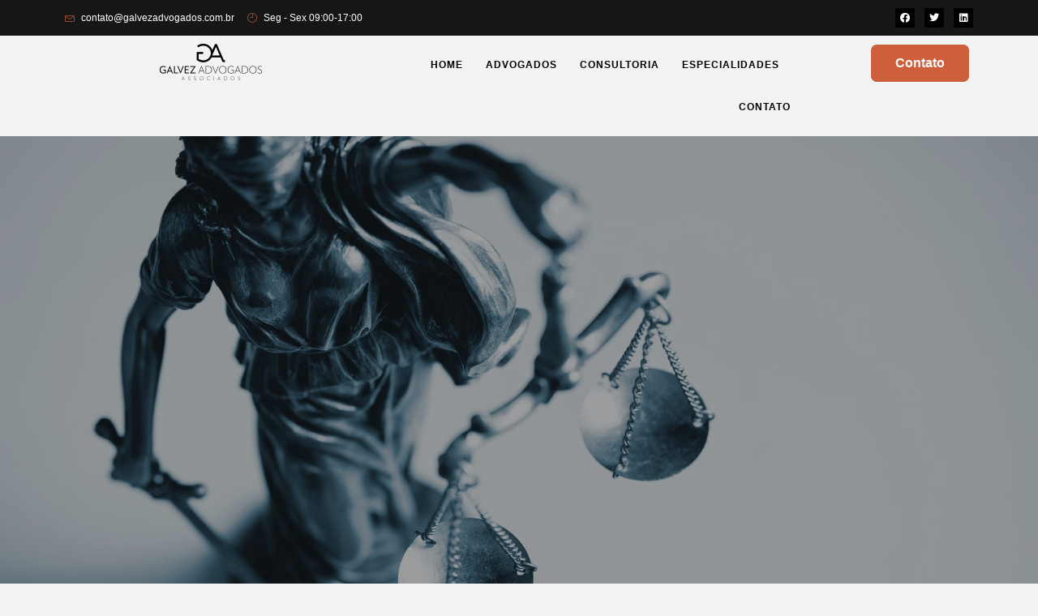

--- FILE ---
content_type: text/html; charset=UTF-8
request_url: https://galvezadvogados.com.br/advogados/
body_size: 23366
content:
<!doctype html><html lang="pt-PT"><head><script data-no-optimize="1">var litespeed_docref=sessionStorage.getItem("litespeed_docref");litespeed_docref&&(Object.defineProperty(document,"referrer",{get:function(){return litespeed_docref}}),sessionStorage.removeItem("litespeed_docref"));</script> <meta charset="UTF-8"><meta name="viewport" content="width=device-width, initial-scale=1"><link rel="profile" href="https://gmpg.org/xfn/11"><meta name='robots' content='index, follow, max-image-preview:large, max-snippet:-1, max-video-preview:-1' /><title>Advogados - Galvez Advogados Associados</title><link rel="canonical" href="https://galvezadvogados.com.br/advogados/" /><meta property="og:locale" content="pt_PT" /><meta property="og:type" content="article" /><meta property="og:title" content="Advogados - Galvez Advogados Associados" /><meta property="og:description" content="Conheça a nossa equipe de Advogados Saiba mais sobre a formação e experiência dos nossos profissionais em direito   Conheça Dr. João Paulo Reis Galvez Formado pela Faculdade Paulista de Direito – PUC – São Paulo em 1984.Pós-Graduado em Direito Empresarial pela FMU -São Paulo em 1996.Especialização e vários cursos de extensão universitário em Direito [&hellip;]" /><meta property="og:url" content="https://galvezadvogados.com.br/advogados/" /><meta property="og:site_name" content="Galvez Advogados Associados" /><meta property="article:modified_time" content="2023-03-09T16:04:01+00:00" /><meta property="og:image" content="https://galvezadvogados.com.br/wp-content/uploads/2022/12/WhatsApp-Image-2022-12-12-at-14.54.36-755x1024.jpeg" /><meta name="twitter:card" content="summary_large_image" /><meta name="twitter:label1" content="Tempo estimado de leitura" /><meta name="twitter:data1" content="2 minutos" /> <script type="application/ld+json" class="yoast-schema-graph">{"@context":"https://schema.org","@graph":[{"@type":"WebPage","@id":"https://galvezadvogados.com.br/advogados/","url":"https://galvezadvogados.com.br/advogados/","name":"Advogados - Galvez Advogados Associados","isPartOf":{"@id":"https://galvezadvogados.com.br/#website"},"primaryImageOfPage":{"@id":"https://galvezadvogados.com.br/advogados/#primaryimage"},"image":{"@id":"https://galvezadvogados.com.br/advogados/#primaryimage"},"thumbnailUrl":"https://galvezadvogados.com.br/wp-content/uploads/2022/12/WhatsApp-Image-2022-12-12-at-14.54.36-755x1024.jpeg","datePublished":"2023-03-03T15:40:34+00:00","dateModified":"2023-03-09T16:04:01+00:00","breadcrumb":{"@id":"https://galvezadvogados.com.br/advogados/#breadcrumb"},"inLanguage":"pt-PT","potentialAction":[{"@type":"ReadAction","target":["https://galvezadvogados.com.br/advogados/"]}]},{"@type":"ImageObject","inLanguage":"pt-PT","@id":"https://galvezadvogados.com.br/advogados/#primaryimage","url":"https://galvezadvogados.com.br/wp-content/uploads/2022/12/WhatsApp-Image-2022-12-12-at-14.54.36-755x1024.jpeg","contentUrl":"https://galvezadvogados.com.br/wp-content/uploads/2022/12/WhatsApp-Image-2022-12-12-at-14.54.36-755x1024.jpeg"},{"@type":"BreadcrumbList","@id":"https://galvezadvogados.com.br/advogados/#breadcrumb","itemListElement":[{"@type":"ListItem","position":1,"name":"Início","item":"https://galvezadvogados.com.br/"},{"@type":"ListItem","position":2,"name":"Advogados"}]},{"@type":"WebSite","@id":"https://galvezadvogados.com.br/#website","url":"https://galvezadvogados.com.br/","name":"Galvez Advogados Associados","description":"Advocacia empresarial","publisher":{"@id":"https://galvezadvogados.com.br/#organization"},"potentialAction":[{"@type":"SearchAction","target":{"@type":"EntryPoint","urlTemplate":"https://galvezadvogados.com.br/?s={search_term_string}"},"query-input":"required name=search_term_string"}],"inLanguage":"pt-PT"},{"@type":"Organization","@id":"https://galvezadvogados.com.br/#organization","name":"Galvez Advogados Associados","url":"https://galvezadvogados.com.br/","logo":{"@type":"ImageObject","inLanguage":"pt-PT","@id":"https://galvezadvogados.com.br/#/schema/logo/image/","url":"https://galvezadvogados.com.br/wp-content/uploads/2023/03/Logo-GA.png","contentUrl":"https://galvezadvogados.com.br/wp-content/uploads/2023/03/Logo-GA.png","width":260,"height":260,"caption":"Galvez Advogados Associados"},"image":{"@id":"https://galvezadvogados.com.br/#/schema/logo/image/"}}]}</script> <link rel="alternate" type="application/rss+xml" title="Galvez Advogados Associados &raquo; Feed" href="https://galvezadvogados.com.br/feed/" /><link rel="alternate" type="application/rss+xml" title="Galvez Advogados Associados &raquo; Feed de comentários" href="https://galvezadvogados.com.br/comments/feed/" /><link rel="alternate" title="oEmbed (JSON)" type="application/json+oembed" href="https://galvezadvogados.com.br/wp-json/oembed/1.0/embed?url=https%3A%2F%2Fgalvezadvogados.com.br%2Fadvogados%2F" /><link rel="alternate" title="oEmbed (XML)" type="text/xml+oembed" href="https://galvezadvogados.com.br/wp-json/oembed/1.0/embed?url=https%3A%2F%2Fgalvezadvogados.com.br%2Fadvogados%2F&#038;format=xml" /><style id="litespeed-ccss">:root{--bdt-breakpoint-s:640px;--bdt-breakpoint-m:960px;--bdt-breakpoint-l:1200px;--bdt-breakpoint-xl:1600px}:root{--bdt-leader-fill-content:.}:root{--bdt-position-margin-offset:.0001px}ul{box-sizing:border-box}:root{--wp--preset--font-size--normal:16px;--wp--preset--font-size--huge:42px}.screen-reader-text{border:0;clip:rect(1px,1px,1px,1px);-webkit-clip-path:inset(50%);clip-path:inset(50%);height:1px;margin:-1px;overflow:hidden;padding:0;position:absolute;width:1px;word-wrap:normal!important}.screen-reader-text{clip:rect(1px,1px,1px,1px);word-wrap:normal!important;border:0;-webkit-clip-path:inset(50%);clip-path:inset(50%);height:1px;margin:-1px;overflow:hidden;overflow-wrap:normal!important;padding:0;position:absolute!important;width:1px}body{--wp--preset--color--black:#000;--wp--preset--color--cyan-bluish-gray:#abb8c3;--wp--preset--color--white:#fff;--wp--preset--color--pale-pink:#f78da7;--wp--preset--color--vivid-red:#cf2e2e;--wp--preset--color--luminous-vivid-orange:#ff6900;--wp--preset--color--luminous-vivid-amber:#fcb900;--wp--preset--color--light-green-cyan:#7bdcb5;--wp--preset--color--vivid-green-cyan:#00d084;--wp--preset--color--pale-cyan-blue:#8ed1fc;--wp--preset--color--vivid-cyan-blue:#0693e3;--wp--preset--color--vivid-purple:#9b51e0;--wp--preset--gradient--vivid-cyan-blue-to-vivid-purple:linear-gradient(135deg,rgba(6,147,227,1) 0%,#9b51e0 100%);--wp--preset--gradient--light-green-cyan-to-vivid-green-cyan:linear-gradient(135deg,#7adcb4 0%,#00d082 100%);--wp--preset--gradient--luminous-vivid-amber-to-luminous-vivid-orange:linear-gradient(135deg,rgba(252,185,0,1) 0%,rgba(255,105,0,1) 100%);--wp--preset--gradient--luminous-vivid-orange-to-vivid-red:linear-gradient(135deg,rgba(255,105,0,1) 0%,#cf2e2e 100%);--wp--preset--gradient--very-light-gray-to-cyan-bluish-gray:linear-gradient(135deg,#eee 0%,#a9b8c3 100%);--wp--preset--gradient--cool-to-warm-spectrum:linear-gradient(135deg,#4aeadc 0%,#9778d1 20%,#cf2aba 40%,#ee2c82 60%,#fb6962 80%,#fef84c 100%);--wp--preset--gradient--blush-light-purple:linear-gradient(135deg,#ffceec 0%,#9896f0 100%);--wp--preset--gradient--blush-bordeaux:linear-gradient(135deg,#fecda5 0%,#fe2d2d 50%,#6b003e 100%);--wp--preset--gradient--luminous-dusk:linear-gradient(135deg,#ffcb70 0%,#c751c0 50%,#4158d0 100%);--wp--preset--gradient--pale-ocean:linear-gradient(135deg,#fff5cb 0%,#b6e3d4 50%,#33a7b5 100%);--wp--preset--gradient--electric-grass:linear-gradient(135deg,#caf880 0%,#71ce7e 100%);--wp--preset--gradient--midnight:linear-gradient(135deg,#020381 0%,#2874fc 100%);--wp--preset--font-size--small:13px;--wp--preset--font-size--medium:20px;--wp--preset--font-size--large:36px;--wp--preset--font-size--x-large:42px;--wp--preset--spacing--20:.44rem;--wp--preset--spacing--30:.67rem;--wp--preset--spacing--40:1rem;--wp--preset--spacing--50:1.5rem;--wp--preset--spacing--60:2.25rem;--wp--preset--spacing--70:3.38rem;--wp--preset--spacing--80:5.06rem;--wp--preset--shadow--natural:6px 6px 9px rgba(0,0,0,.2);--wp--preset--shadow--deep:12px 12px 50px rgba(0,0,0,.4);--wp--preset--shadow--sharp:6px 6px 0px rgba(0,0,0,.2);--wp--preset--shadow--outlined:6px 6px 0px -3px rgba(255,255,255,1),6px 6px rgba(0,0,0,1);--wp--preset--shadow--crisp:6px 6px 0px rgba(0,0,0,1)}:root{--woocommerce:#a46497;--wc-green:#7ad03a;--wc-red:#a00;--wc-orange:#ffba00;--wc-blue:#2ea2cc;--wc-primary:#a46497;--wc-primary-text:#fff;--wc-secondary:#ebe9eb;--wc-secondary-text:#515151;--wc-highlight:#77a464;--wc-highligh-text:#fff;--wc-content-bg:#fff;--wc-subtext:#767676}@media only screen and (max-width:768px){:root{--woocommerce:#a46497;--wc-green:#7ad03a;--wc-red:#a00;--wc-orange:#ffba00;--wc-blue:#2ea2cc;--wc-primary:#a46497;--wc-primary-text:#fff;--wc-secondary:#ebe9eb;--wc-secondary-text:#515151;--wc-highlight:#77a464;--wc-highligh-text:#fff;--wc-content-bg:#fff;--wc-subtext:#767676}}:root{--woocommerce:#a46497;--wc-green:#7ad03a;--wc-red:#a00;--wc-orange:#ffba00;--wc-blue:#2ea2cc;--wc-primary:#a46497;--wc-primary-text:#fff;--wc-secondary:#ebe9eb;--wc-secondary-text:#515151;--wc-highlight:#77a464;--wc-highligh-text:#fff;--wc-content-bg:#fff;--wc-subtext:#767676}.screen-reader-text{clip:rect(1px,1px,1px,1px);height:1px;overflow:hidden;position:absolute!important;width:1px;word-wrap:normal!important}html{line-height:1.15;-webkit-text-size-adjust:100%}*,:after,:before{-webkit-box-sizing:border-box;box-sizing:border-box}body{margin:0;font-family:-apple-system,BlinkMacSystemFont,Segoe UI,Roboto,Helvetica Neue,Arial,Noto Sans,sans-serif,Apple Color Emoji,Segoe UI Emoji,Segoe UI Symbol,Noto Color Emoji;font-size:1rem;font-weight:400;line-height:1.5;color:#333;background-color:#fff;-webkit-font-smoothing:antialiased;-moz-osx-font-smoothing:grayscale}h1,h4{margin-top:.5rem;margin-bottom:1rem;font-family:inherit;font-weight:500;line-height:1.2;color:inherit}h1{font-size:2.5rem}h4{font-size:1.5rem}p{margin-top:0;margin-bottom:.9rem}a{background-color:transparent;text-decoration:none;color:#c36}a:not([href]):not([tabindex]){color:inherit;text-decoration:none}img{border-style:none;height:auto;max-width:100%}button,input{font-family:inherit;font-size:1rem;line-height:1.5;margin:0}button,input{overflow:visible}button{text-transform:none}button{width:auto;-webkit-appearance:button}button::-moz-focus-inner{border-style:none;padding:0}button:-moz-focusring{outline:1px dotted ButtonText}button{display:inline-block;font-weight:400;color:#c36;text-align:center;white-space:nowrap;background-color:transparent;border:1px solid #c36;padding:.5rem 1rem;font-size:1rem;border-radius:3px}::-webkit-file-upload-button{-webkit-appearance:button;font:inherit}li,ul{margin-top:0;margin-bottom:0;border:0;outline:0;font-size:100%;vertical-align:baseline;background:0 0}.page-content a{text-decoration:underline}.screen-reader-text{clip:rect(1px,1px,1px,1px);height:1px;overflow:hidden;position:absolute!important;width:1px;word-wrap:normal!important}.site-navigation{grid-area:nav-menu;display:-webkit-box;display:-ms-flexbox;display:flex;-webkit-box-align:center;-ms-flex-align:center;align-items:center;-webkit-box-flex:1;-ms-flex-positive:1;flex-grow:1}.elementor-screen-only,.screen-reader-text{position:absolute;top:-10000em;width:1px;height:1px;margin:-1px;padding:0;overflow:hidden;clip:rect(0,0,0,0);border:0}.elementor *,.elementor :after,.elementor :before{box-sizing:border-box}.elementor a{box-shadow:none;text-decoration:none}.elementor img{height:auto;max-width:100%;border:none;border-radius:0;box-shadow:none}.elementor .elementor-background-overlay{height:100%;width:100%;top:0;left:0;position:absolute}.elementor-element{--flex-direction:initial;--flex-wrap:initial;--justify-content:initial;--align-items:initial;--align-content:initial;--gap:initial;--flex-basis:initial;--flex-grow:initial;--flex-shrink:initial;--order:initial;--align-self:initial;flex-basis:var(--flex-basis);flex-grow:var(--flex-grow);flex-shrink:var(--flex-shrink);order:var(--order);align-self:var(--align-self)}.elementor-invisible{visibility:hidden}.elementor-align-center{text-align:center}.elementor-align-center .elementor-button{width:auto}.elementor-align-right{text-align:right}.elementor-align-right .elementor-button{width:auto}:root{--page-title-display:block}.elementor-section{position:relative}.elementor-section .elementor-container{display:flex;margin-right:auto;margin-left:auto;position:relative}@media (max-width:1024px){.elementor-section .elementor-container{flex-wrap:wrap}}.elementor-section.elementor-section-boxed>.elementor-container{max-width:1140px}.elementor-section.elementor-section-items-middle>.elementor-container{align-items:center}@media (min-width:768px){.elementor-section.elementor-section-height-full{height:100vh}.elementor-section.elementor-section-height-full>.elementor-container{height:100%}}.elementor-widget-wrap{position:relative;width:100%;flex-wrap:wrap;align-content:flex-start}.elementor:not(.elementor-bc-flex-widget) .elementor-widget-wrap{display:flex}.elementor-widget-wrap>.elementor-element{width:100%}.elementor-widget{position:relative}.elementor-widget:not(:last-child){margin-bottom:20px}.elementor-column{position:relative;min-height:1px;display:flex}.elementor-column-gap-default>.elementor-column>.elementor-element-populated{padding:10px}@media (min-width:768px){.elementor-column.elementor-col-33{width:33.333%}.elementor-column.elementor-col-50{width:50%}}@media (max-width:767px){.elementor-column{width:100%}}ul.elementor-icon-list-items.elementor-inline-items{display:flex;flex-wrap:wrap}ul.elementor-icon-list-items.elementor-inline-items .elementor-inline-item{word-break:break-word}.elementor-grid{display:grid;grid-column-gap:var(--grid-column-gap);grid-row-gap:var(--grid-row-gap)}.elementor-grid .elementor-grid-item{min-width:0}.elementor-grid-0 .elementor-grid{display:inline-block;width:100%;word-spacing:var(--grid-column-gap);margin-bottom:calc(-1*var(--grid-row-gap))}.elementor-grid-0 .elementor-grid .elementor-grid-item{display:inline-block;margin-bottom:var(--grid-row-gap);word-break:break-word}.elementor-button{display:inline-block;line-height:1;background-color:#69727d;font-size:15px;padding:12px 24px;border-radius:3px;color:#fff;fill:#fff;text-align:center}.elementor-button:visited{color:#fff}.elementor-button-content-wrapper{display:flex;justify-content:center}.elementor-button-icon{flex-grow:0;order:5}.elementor-button-text{flex-grow:1;order:10;display:inline-block}.elementor-button.elementor-size-md{font-size:16px;padding:15px 30px;border-radius:4px}.elementor-button .elementor-align-icon-left{margin-right:5px;order:5}.elementor-button span{text-decoration:inherit}.elementor-icon{display:inline-block;line-height:1;color:#69727d;font-size:50px;text-align:center}.elementor-icon i{width:1em;height:1em;position:relative;display:block}.elementor-icon i:before{position:absolute;left:50%;transform:translateX(-50%)}.elementor-element{--swiper-theme-color:#000;--swiper-navigation-size:44px;--swiper-pagination-bullet-size:6px;--swiper-pagination-bullet-horizontal-gap:6px}.elementor .elementor-element ul.elementor-icon-list-items{padding:0}@media (max-width:767px){.elementor .elementor-hidden-mobile,.elementor .elementor-hidden-phone{display:none}}@media (min-width:768px) and (max-width:1024px){.elementor .elementor-hidden-tablet{display:none}}.elementor-kit-92{--e-global-color-primary:#6ec1e4;--e-global-color-secondary:#54595f;--e-global-color-text:#7a7a7a;--e-global-color-accent:#61ce70;--e-global-color-11f8db6:#161616;--e-global-color-3050771:#d7d7d9;--e-global-color-1f60ea7:#fafafc;--e-global-color-6fc3208:#cd5f3a;--e-global-color-beef479:#c4c4c4;--e-global-color-340804a:#fff;--e-global-typography-primary-font-family:"Roboto";--e-global-typography-primary-font-weight:600;--e-global-typography-secondary-font-family:"Roboto Slab";--e-global-typography-secondary-font-weight:400;--e-global-typography-text-font-family:"Roboto";--e-global-typography-text-font-weight:400;--e-global-typography-accent-font-family:"Roboto";--e-global-typography-accent-font-weight:500;--e-global-typography-cc8a858-font-family:"Manrope";--e-global-typography-cc8a858-font-size:12px;--e-global-typography-695ca1f-font-size:15px;color:var(--e-global-color-11f8db6);font-family:"Manrope",Sans-serif;font-size:15px;background-color:#f3f3f3}.elementor-kit-92 a{color:var(--e-global-color-11f8db6)}.elementor-kit-92 h1{color:var(--e-global-color-340804a);font-family:"Crimson Text",Sans-serif;font-size:72px;font-weight:600}.elementor-kit-92 h4{font-family:"Crimson Text",Sans-serif;font-size:28px;font-weight:600}.elementor-kit-92 button,.elementor-kit-92 .elementor-button{font-family:"Manrope",Sans-serif;font-weight:700;color:var(--e-global-color-1f60ea7);background-color:var(--e-global-color-11f8db6);border-style:solid;border-width:1px;border-color:var(--e-global-color-11f8db6);border-radius:0}.elementor-kit-92 input:not([type=button]):not([type=submit]){background-color:var(--e-global-color-1f60ea7);border-style:solid;border-width:1px;border-color:var(--e-global-color-beef479);border-radius:0}.elementor-section.elementor-section-boxed>.elementor-container{max-width:1140px}.elementor-widget:not(:last-child){margin-bottom:20px}.elementor-element{--widgets-spacing:20px}@media (max-width:1024px){.elementor-kit-92{--e-global-typography-cc8a858-font-size:11px;--e-global-typography-695ca1f-font-size:14px}.elementor-section.elementor-section-boxed>.elementor-container{max-width:1024px}}@media (max-width:767px){.elementor-kit-92{--e-global-typography-cc8a858-font-size:10px;--e-global-typography-695ca1f-font-size:13px;font-size:13px}.elementor-kit-92 h1{font-size:38px}.elementor-kit-92 h4{font-size:18px}.elementor-section.elementor-section-boxed>.elementor-container{max-width:767px}}.elementor-widget-eael-feature-list .eael-feature-list-items .eael-feature-list-item .connector{display:block;position:absolute;width:0;margin:0 auto;z-index:1;height:100%;top:.5em;font-size:60px;left:0;right:calc(100% - 60px);border-right:none!important}.elementor-widget-eael-feature-list .eael-feature-list-items .eael-feature-list-item:last-child .connector{display:none}.elementor-widget-eael-feature-list .eael-feature-list-items .eael-feature-list-item .connector.connector-tablet{display:none}.elementor-widget-eael-feature-list .eael-feature-list-items .eael-feature-list-item .connector.connector-mobile{display:none}@media all and (min-width:768px)and (max-width:1024px){.elementor-widget-eael-feature-list .eael-feature-list-items .eael-feature-list-item .connector{display:none}.elementor-widget-eael-feature-list .eael-feature-list-items .eael-feature-list-item .connector.connector-tablet{display:block}.elementor-widget-eael-feature-list .eael-feature-list-items .eael-feature-list-item .connector.connector-mobile{display:none}.elementor-widget-eael-feature-list .eael-feature-list-items .eael-feature-list-item:last-child .connector.connector-tablet{display:none}}@media all and (max-width:767px){.elementor-widget-eael-feature-list .eael-feature-list-items .eael-feature-list-item .connector{display:none}.elementor-widget-eael-feature-list .eael-feature-list-items .eael-feature-list-item .connector.connector-tablet{display:none}.elementor-widget-eael-feature-list .eael-feature-list-items .eael-feature-list-item .connector.connector-mobile{display:block}.elementor-widget-eael-feature-list .eael-feature-list-items .eael-feature-list-item:last-child .connector.connector-mobile{display:none}}[class*=" eicon-"]{display:inline-block;font-family:eicons;font-size:inherit;font-weight:400;font-style:normal;font-variant:normal;line-height:1;text-rendering:auto;-webkit-font-smoothing:antialiased;-moz-osx-font-smoothing:grayscale}.eicon-menu-bar:before{content:'\e816'}.eicon-close:before{content:'\e87f'}.elementor-location-header:before{content:"";display:table;clear:both}.elementor-171 .elementor-element.elementor-element-7ae706a3:not(.elementor-motion-effects-element-type-background){background-color:#000}.elementor-171 .elementor-element.elementor-element-7ae706a3>.elementor-background-overlay{background-color:#000;background-image:url("https://galvezadvogados.com.br/wp-content/uploads/2022/11/top-down-view-of-a-statue-of-justice.jpg");background-position:bottom center;background-repeat:no-repeat;background-size:cover;opacity:.64}.elementor-171 .elementor-element.elementor-element-15e498d8{--iteration-count:infinite}.elementor-171 .elementor-element.elementor-element-15e498d8 .elementor-headline{text-align:left}.elementor-171 .elementor-element.elementor-element-15e498d8>.elementor-widget-container{margin:0 0 -25px;padding:0}.elementor-171 .elementor-element.elementor-element-67156cb8{text-align:left}.elementor-171 .elementor-element.elementor-element-67156cb8 .elementor-heading-title{color:#fff}.elementor-171 .elementor-element.elementor-element-528b6894{color:#fff;font-family:var(--e-global-typography-secondary-font-family),Sans-serif;font-weight:var(--e-global-typography-secondary-font-weight)}.elementor-171 .elementor-element.elementor-element-50a0fbe .elementor-button{background-color:var(--e-global-color-primary);border-radius:5px;padding:17px 20px}.elementor-171 .elementor-element.elementor-element-6bc28b6a .connector-type-classic .connector{border-style:dashed;border-color:var(--e-global-color-6fc3208);border-width:1px}.elementor-171 .elementor-element.elementor-element-6bc28b6a .eael-feature-list-items.connector-type-classic .connector{right:calc(100% - 70px)}:root{--page-title-display:none}@media (min-width:768px){.elementor-171 .elementor-element.elementor-element-5c6ea9e{width:14.207%}.elementor-171 .elementor-element.elementor-element-7a89ba8a{width:76.883%}.elementor-171 .elementor-element.elementor-element-5a3247f{width:8.576%}}@media (max-width:767px){.elementor-171 .elementor-element.elementor-element-15e498d8>.elementor-widget-container{margin:80px 0 -31px;padding:0}}.elementor-83 .elementor-element.elementor-element-7054f297>.elementor-container>.elementor-column>.elementor-widget-wrap{align-content:center;align-items:center}.elementor-83 .elementor-element.elementor-element-7054f297:not(.elementor-motion-effects-element-type-background){background-color:var(--e-global-color-11f8db6)}.elementor-83 .elementor-element.elementor-element-7054f297{z-index:9}.elementor-83 .elementor-element.elementor-element-377456fe .elementor-icon-list-items.elementor-inline-items .elementor-icon-list-item{margin-right:calc(16px/2);margin-left:calc(16px/2)}.elementor-83 .elementor-element.elementor-element-377456fe .elementor-icon-list-items.elementor-inline-items{margin-right:calc(-16px/2);margin-left:calc(-16px/2)}body:not(.rtl) .elementor-83 .elementor-element.elementor-element-377456fe .elementor-icon-list-items.elementor-inline-items .elementor-icon-list-item:after{right:calc(-16px/2)}.elementor-83 .elementor-element.elementor-element-377456fe .elementor-icon-list-icon i{color:var(--e-global-color-6fc3208)}.elementor-83 .elementor-element.elementor-element-377456fe{--e-icon-list-icon-size:12px;--icon-vertical-offset:0px}.elementor-83 .elementor-element.elementor-element-377456fe .elementor-icon-list-item>.elementor-icon-list-text{font-size:12px}.elementor-83 .elementor-element.elementor-element-377456fe .elementor-icon-list-text{color:var(--e-global-color-340804a)}.elementor-83 .elementor-element.elementor-element-65312f40{--grid-template-columns:repeat(0,auto);--icon-size:12px;--grid-column-gap:12px;--grid-row-gap:0px}.elementor-83 .elementor-element.elementor-element-65312f40 .elementor-widget-container{text-align:right}.elementor-83 .elementor-element.elementor-element-65312f40 .elementor-social-icon{background-color:#000}.elementor-83 .elementor-element.elementor-element-3bc8f73a .elementor-menu-toggle{margin-left:auto;background-color:#252525}.elementor-83 .elementor-element.elementor-element-3bc8f73a .elementor-nav-menu .elementor-item{font-size:12px;font-weight:600;text-transform:uppercase;letter-spacing:1px}.elementor-83 .elementor-element.elementor-element-3bc8f73a .elementor-nav-menu--main .elementor-item{color:#000;fill:#000;padding-left:0;padding-right:0;padding-top:16px;padding-bottom:16px}.elementor-83 .elementor-element.elementor-element-3bc8f73a{--e-nav-menu-horizontal-menu-item-margin:calc(28px/2)}.elementor-83 .elementor-element.elementor-element-3bc8f73a .elementor-nav-menu--dropdown a,.elementor-83 .elementor-element.elementor-element-3bc8f73a .elementor-menu-toggle{color:var(--e-global-color-11f8db6)}.elementor-83 .elementor-element.elementor-element-3bc8f73a .elementor-nav-menu--dropdown{background-color:var(--e-global-color-340804a)}.elementor-83 .elementor-element.elementor-element-3bc8f73a .elementor-nav-menu--dropdown .elementor-item{font-size:12px;font-weight:600;text-transform:uppercase;letter-spacing:1px}.elementor-83 .elementor-element.elementor-element-3bc8f73a .elementor-nav-menu__container.elementor-nav-menu--dropdown{box-shadow:0px 20px 20px 0px rgba(0,0,0,.05)}.elementor-83 .elementor-element.elementor-element-3bc8f73a div.elementor-menu-toggle{color:var(--e-global-color-340804a)}.elementor-83 .elementor-element.elementor-element-658e55a5 .elementor-button{fill:#fff;color:#fff;background-color:#cd5f3a;border-style:solid;border-width:1px;border-color:var(--e-global-color-340804a);border-radius:8px}@media (max-width:1024px){.elementor-83 .elementor-element.elementor-element-33cdf8fb{text-align:left}}@media (min-width:768px){.elementor-83 .elementor-element.elementor-element-68f0a4a6{width:65%}.elementor-83 .elementor-element.elementor-element-4a67ebae{width:35%}.elementor-83 .elementor-element.elementor-element-1231d9d{width:46.897%}.elementor-83 .elementor-element.elementor-element-e3a0502{width:19.405%}}@media (max-width:767px){.elementor-83 .elementor-element.elementor-element-c7c4545{width:69%}.elementor-83 .elementor-element.elementor-element-33cdf8fb{text-align:left}.elementor-83 .elementor-element.elementor-element-33cdf8fb>.elementor-widget-container{margin:5px 0 0}.elementor-83 .elementor-element.elementor-element-1231d9d{width:30%}.elementor-83 .elementor-element.elementor-element-3bc8f73a{--nav-menu-icon-size:21px}.elementor-83 .elementor-element.elementor-element-3bc8f73a>.elementor-widget-container{margin:5px 0 0}}.icon,.icon:before{font-family:elementskit!important;speak:none;font-style:normal;font-weight:400;font-variant:normal;text-transform:none;line-height:1;-webkit-font-smoothing:antialiased;-moz-osx-font-smoothing:grayscale}.icon.icon-envelope1:before{content:"\e818"}.icon.icon-clock2:before{content:"\e9f7"}:focus{outline:0}button::-moz-focus-inner{padding:0;border:0}.ekit-wid-con .ekit-review-card--date,.ekit-wid-con .ekit-review-card--desc{grid-area:date}.ekit-wid-con .ekit-review-card--image{width:60px;height:60px;grid-area:thumbnail;min-width:60px;border-radius:50%;background-color:#eae9f7;display:-webkit-box;display:-ms-flexbox;display:flex;-webkit-box-pack:center;-ms-flex-pack:center;justify-content:center;-webkit-box-align:center;-ms-flex-align:center;align-items:center;padding:1rem;position:relative}.ekit-wid-con .ekit-review-card--thumbnail{grid-area:thumbnail;padding-right:1rem}.ekit-wid-con .ekit-review-card--name{grid-area:name;font-size:14px;font-weight:700;margin:0 0 .25rem}.ekit-wid-con .ekit-review-card--stars{grid-area:stars;color:#f4be28;font-size:13px;line-height:20px}.ekit-wid-con .ekit-review-card--comment{grid-area:comment;font-size:16px;line-height:22px;font-weight:400;color:#32323d}.ekit-wid-con .ekit-review-card--actions{grid-area:actions}.ekit-wid-con .ekit-review-card--posted-on{display:-webkit-box;display:-ms-flexbox;display:flex;grid-area:posted-on}.fab,.fas{-moz-osx-font-smoothing:grayscale;-webkit-font-smoothing:antialiased;display:inline-block;font-style:normal;font-variant:normal;text-rendering:auto;line-height:1}.fa-chevron-down:before{content:"\f078"}.fa-facebook:before{content:"\f09a"}.fa-linkedin:before{content:"\f08c"}.fa-twitter:before{content:"\f099"}.fas{font-family:"Font Awesome 5 Free";font-weight:900}.fab{font-family:"Font Awesome 5 Brands";font-weight:400}.elementor-widget.elementor-icon-list--layout-inline .elementor-widget-container{overflow:hidden}.elementor-widget .elementor-icon-list-items.elementor-inline-items{margin-right:-8px;margin-left:-8px}.elementor-widget .elementor-icon-list-items.elementor-inline-items .elementor-icon-list-item{margin-right:8px;margin-left:8px}.elementor-widget .elementor-icon-list-items.elementor-inline-items .elementor-icon-list-item:after{width:auto;left:auto;right:auto;position:relative;height:100%;border-top:0;border-bottom:0;border-right:0;border-left-width:1px;border-style:solid;right:-8px}.elementor-widget .elementor-icon-list-items{list-style-type:none;margin:0;padding:0}.elementor-widget .elementor-icon-list-item{margin:0;padding:0;position:relative}.elementor-widget .elementor-icon-list-item:after{position:absolute;bottom:0;width:100%}.elementor-widget .elementor-icon-list-item{display:flex;font-size:inherit;align-items:var(--icon-vertical-align,center)}.elementor-widget .elementor-icon-list-icon+.elementor-icon-list-text{align-self:center;padding-left:5px}.elementor-widget .elementor-icon-list-icon{display:flex;position:relative;top:var(--icon-vertical-offset,initial)}.elementor-widget .elementor-icon-list-icon i{width:1.25em;font-size:var(--e-icon-list-icon-size)}.elementor-widget.elementor-widget-icon-list .elementor-icon-list-icon{text-align:var(--e-icon-list-icon-align)}.elementor-widget:not(.elementor-align-right) .elementor-icon-list-item:after{left:0}.elementor-widget:not(.elementor-align-left) .elementor-icon-list-item:after{right:0}@media (min-width:-1){.elementor-widget:not(.elementor-widescreen-align-right) .elementor-icon-list-item:after{left:0}.elementor-widget:not(.elementor-widescreen-align-left) .elementor-icon-list-item:after{right:0}}@media (max-width:-1){.elementor-widget:not(.elementor-laptop-align-right) .elementor-icon-list-item:after{left:0}.elementor-widget:not(.elementor-laptop-align-left) .elementor-icon-list-item:after{right:0}}@media (max-width:-1){.elementor-widget:not(.elementor-tablet_extra-align-right) .elementor-icon-list-item:after{left:0}.elementor-widget:not(.elementor-tablet_extra-align-left) .elementor-icon-list-item:after{right:0}}@media (max-width:1024px){.elementor-widget:not(.elementor-tablet-align-right) .elementor-icon-list-item:after{left:0}.elementor-widget:not(.elementor-tablet-align-left) .elementor-icon-list-item:after{right:0}}@media (max-width:-1){.elementor-widget:not(.elementor-mobile_extra-align-right) .elementor-icon-list-item:after{left:0}.elementor-widget:not(.elementor-mobile_extra-align-left) .elementor-icon-list-item:after{right:0}}@media (max-width:767px){.elementor-widget:not(.elementor-mobile-align-right) .elementor-icon-list-item:after{left:0}.elementor-widget:not(.elementor-mobile-align-left) .elementor-icon-list-item:after{right:0}}.elementor-widget-social-icons.elementor-grid-0 .elementor-widget-container{line-height:1;font-size:0}.elementor-widget-social-icons .elementor-grid{grid-column-gap:var(--grid-column-gap,5px);grid-row-gap:var(--grid-row-gap,5px);grid-template-columns:var(--grid-template-columns);justify-content:var(--justify-content,center);justify-items:var(--justify-content,center)}.elementor-icon.elementor-social-icon{font-size:var(--icon-size,25px);line-height:var(--icon-size,25px);width:calc(var(--icon-size,25px) + (2*var(--icon-padding,.5em)));height:calc(var(--icon-size,25px) + (2*var(--icon-padding,.5em)))}.elementor-social-icon{--e-social-icon-icon-color:#fff;display:inline-flex;background-color:#69727d;align-items:center;justify-content:center;text-align:center}.elementor-social-icon i{color:var(--e-social-icon-icon-color)}.elementor-social-icon:last-child{margin:0}.elementor-social-icon-facebook{background-color:#3b5998}.elementor-social-icon-linkedin{background-color:#0077b5}.elementor-social-icon-twitter{background-color:#1da1f2}.elementor-widget-image{text-align:center}.elementor-widget-image a{display:inline-block}.elementor-widget-image img{vertical-align:middle;display:inline-block}.elementor-item:after,.elementor-item:before{display:block;position:absolute}.elementor-item:not(:hover):not(:focus):not(.elementor-item-active):not(.highlighted):after,.elementor-item:not(:hover):not(:focus):not(.elementor-item-active):not(.highlighted):before{opacity:0}.elementor-nav-menu--main .elementor-nav-menu a{padding:13px 20px}.elementor-nav-menu--layout-horizontal{display:flex}.elementor-nav-menu--layout-horizontal .elementor-nav-menu{display:flex;flex-wrap:wrap}.elementor-nav-menu--layout-horizontal .elementor-nav-menu a{white-space:nowrap;flex-grow:1}.elementor-nav-menu--layout-horizontal .elementor-nav-menu>li{display:flex}.elementor-nav-menu--layout-horizontal .elementor-nav-menu>li:not(:first-child)>a{-webkit-margin-start:var(--e-nav-menu-horizontal-menu-item-margin);margin-inline-start:var(--e-nav-menu-horizontal-menu-item-margin)}.elementor-nav-menu--layout-horizontal .elementor-nav-menu>li:not(:last-child)>a{-webkit-margin-end:var(--e-nav-menu-horizontal-menu-item-margin);margin-inline-end:var(--e-nav-menu-horizontal-menu-item-margin)}.elementor-nav-menu--layout-horizontal .elementor-nav-menu>li:not(:last-child):after{content:var(--e-nav-menu-divider-content,none);height:var(--e-nav-menu-divider-height,35%);border-left:var(--e-nav-menu-divider-width,2px) var(--e-nav-menu-divider-style,solid) var(--e-nav-menu-divider-color,#000);border-bottom-color:var(--e-nav-menu-divider-color,#000);border-right-color:var(--e-nav-menu-divider-color,#000);border-top-color:var(--e-nav-menu-divider-color,#000);align-self:center}.elementor-nav-menu__align-right .elementor-nav-menu{margin-left:auto;justify-content:flex-end}.elementor-widget-nav-menu .elementor-widget-container{display:flex;flex-direction:column}.elementor-nav-menu{position:relative;z-index:2}.elementor-nav-menu:after{content:" ";display:block;height:0;font:0/0 serif;clear:both;visibility:hidden;overflow:hidden}.elementor-nav-menu,.elementor-nav-menu li{display:block;list-style:none;margin:0;padding:0;line-height:normal}.elementor-nav-menu a,.elementor-nav-menu li{position:relative}.elementor-nav-menu li{border-width:0}.elementor-nav-menu a{display:flex;align-items:center}.elementor-nav-menu a{padding:10px 20px;line-height:20px}.elementor-menu-toggle{display:flex;align-items:center;justify-content:center;font-size:var(--nav-menu-icon-size,22px);padding:.25em;border:0 solid;border-radius:3px;background-color:rgba(0,0,0,.05);color:#2e3237}.elementor-menu-toggle:not(.elementor-active) .elementor-menu-toggle__icon--close{display:none}.elementor-nav-menu--dropdown{background-color:#fff;font-size:13px}.elementor-nav-menu--dropdown.elementor-nav-menu__container{margin-top:10px;transform-origin:top;overflow-y:auto;overflow-x:hidden}.elementor-nav-menu--dropdown a{color:#2e3237}.elementor-nav-menu--toggle{--menu-height:100vh}.elementor-nav-menu--toggle .elementor-menu-toggle:not(.elementor-active)+.elementor-nav-menu__container{transform:scaleY(0);max-height:0;overflow:hidden}.elementor-nav-menu--stretch .elementor-nav-menu__container.elementor-nav-menu--dropdown{position:absolute;z-index:9997}@media (max-width:1024px){.elementor-nav-menu--dropdown-tablet .elementor-nav-menu--main{display:none}}@media (min-width:1025px){.elementor-nav-menu--dropdown-tablet .elementor-menu-toggle,.elementor-nav-menu--dropdown-tablet .elementor-nav-menu--dropdown{display:none}.elementor-nav-menu--dropdown-tablet nav.elementor-nav-menu--dropdown.elementor-nav-menu__container{overflow-y:hidden}}.elementor-headline{font-size:43px;line-height:1.2;display:block}.elementor-headline--style-rotate .elementor-headline-dynamic-wrapper{text-align:left}.elementor-headline-text-wrapper{vertical-align:bottom}.elementor-headline-dynamic-wrapper{display:inline-block;position:relative}.elementor-headline-animation-type-typing .elementor-headline-dynamic-wrapper{vertical-align:top;overflow:hidden}.elementor-headline-animation-type-typing .elementor-headline-dynamic-wrapper:after{content:"";position:absolute;left:auto;right:0;top:50%;transform:translateY(-50%);height:90%;width:1px;background-color:#0d0d0d}.elementor-headline-animation-type-typing .elementor-headline-dynamic-wrapper:not(.elementor-headline-typing-selected):after{animation:elementor-headline-pulse 1s infinite}@keyframes elementor-headline-pulse{0%{transform:translateY(-50%) scale(1);opacity:1}40%{transform:translateY(-50%) scale(.9);opacity:0}to{transform:translateY(-50%) scale(0);opacity:0}}.elementor-heading-title{padding:0;margin:0;line-height:1}button.pswp__button{box-shadow:none!important;background-image:url(/wp-content/plugins/woocommerce/assets/css/photoswipe/default-skin/default-skin.png)!important}button.pswp__button,button.pswp__button--arrow--left:before,button.pswp__button--arrow--right:before{background-color:transparent!important}button.pswp__button--arrow--left,button.pswp__button--arrow--right{background-image:none!important}.pswp{display:none;position:absolute;width:100%;height:100%;left:0;top:0;overflow:hidden;-ms-touch-action:none;touch-action:none;z-index:1500;-webkit-text-size-adjust:100%;-webkit-backface-visibility:hidden;outline:0}.pswp *{-webkit-box-sizing:border-box;box-sizing:border-box}.pswp__bg{position:absolute;left:0;top:0;width:100%;height:100%;background:#000;opacity:0;-webkit-transform:translateZ(0);transform:translateZ(0);-webkit-backface-visibility:hidden;will-change:opacity}.pswp__scroll-wrap{position:absolute;left:0;top:0;width:100%;height:100%;overflow:hidden}.pswp__container{-ms-touch-action:none;touch-action:none;position:absolute;left:0;right:0;top:0;bottom:0}.pswp__container{-webkit-touch-callout:none}.pswp__bg{will-change:opacity}.pswp__container{-webkit-backface-visibility:hidden}.pswp__item{position:absolute;left:0;right:0;top:0;bottom:0;overflow:hidden}.pswp__button{width:44px;height:44px;position:relative;background:0 0;overflow:visible;-webkit-appearance:none;display:block;border:0;padding:0;margin:0;float:right;opacity:.75;-webkit-box-shadow:none;box-shadow:none}.pswp__button::-moz-focus-inner{padding:0;border:0}.pswp__button,.pswp__button--arrow--left:before,.pswp__button--arrow--right:before{background:url(/wp-content/plugins/woocommerce/assets/css/photoswipe/default-skin/default-skin.png) 0 0 no-repeat;background-size:264px 88px;width:44px;height:44px}.pswp__button--close{background-position:0 -44px}.pswp__button--share{background-position:-44px -44px}.pswp__button--fs{display:none}.pswp__button--zoom{display:none;background-position:-88px 0}.pswp__button--arrow--left,.pswp__button--arrow--right{background:0 0;top:50%;margin-top:-50px;width:70px;height:100px;position:absolute}.pswp__button--arrow--left{left:0}.pswp__button--arrow--right{right:0}.pswp__button--arrow--left:before,.pswp__button--arrow--right:before{content:'';top:35px;background-color:rgba(0,0,0,.3);height:30px;width:32px;position:absolute}.pswp__button--arrow--left:before{left:6px;background-position:-138px -44px}.pswp__button--arrow--right:before{right:6px;background-position:-94px -44px}.pswp__share-modal{display:block;background:rgba(0,0,0,.5);width:100%;height:100%;top:0;left:0;padding:10px;position:absolute;z-index:1600;opacity:0;-webkit-backface-visibility:hidden;will-change:opacity}.pswp__share-modal--hidden{display:none}.pswp__share-tooltip{z-index:1620;position:absolute;background:#fff;top:56px;border-radius:2px;display:block;width:auto;right:44px;-webkit-box-shadow:0 2px 5px rgba(0,0,0,.25);box-shadow:0 2px 5px rgba(0,0,0,.25);-webkit-transform:translateY(6px);-ms-transform:translateY(6px);transform:translateY(6px);-webkit-backface-visibility:hidden;will-change:transform}.pswp__counter{position:absolute;left:0;top:0;height:44px;font-size:13px;line-height:44px;color:#fff;opacity:.75;padding:0 10px}.pswp__caption{position:absolute;left:0;bottom:0;width:100%;min-height:44px}.pswp__caption__center{text-align:left;max-width:420px;margin:0 auto;font-size:13px;padding:10px;line-height:20px;color:#ccc}.pswp__preloader{width:44px;height:44px;position:absolute;top:0;left:50%;margin-left:-22px;opacity:0;will-change:opacity;direction:ltr}.pswp__preloader__icn{width:20px;height:20px;margin:12px}@media screen and (max-width:1024px){.pswp__preloader{position:relative;left:auto;top:auto;margin:0;float:right}}.pswp__ui{-webkit-font-smoothing:auto;visibility:visible;opacity:1;z-index:1550}.pswp__top-bar{position:absolute;left:0;top:0;height:44px;width:100%}.pswp__caption,.pswp__top-bar{-webkit-backface-visibility:hidden;will-change:opacity}.pswp__caption,.pswp__top-bar{background-color:rgba(0,0,0,.5)}.pswp__ui--hidden .pswp__button--arrow--left,.pswp__ui--hidden .pswp__button--arrow--right,.pswp__ui--hidden .pswp__caption,.pswp__ui--hidden .pswp__top-bar{opacity:.001}</style><link rel="preload" data-asynced="1" data-optimized="2" as="style" onload="this.onload=null;this.rel='stylesheet'" href="https://galvezadvogados.com.br/wp-content/litespeed/ucss/4fe539b74086907e68c2a0b574076977.css?ver=f3461" /><script type="litespeed/javascript">!function(a){"use strict";var b=function(b,c,d){function e(a){return h.body?a():void setTimeout(function(){e(a)})}function f(){i.addEventListener&&i.removeEventListener("load",f),i.media=d||"all"}var g,h=a.document,i=h.createElement("link");if(c)g=c;else{var j=(h.body||h.getElementsByTagName("head")[0]).childNodes;g=j[j.length-1]}var k=h.styleSheets;i.rel="stylesheet",i.href=b,i.media="only x",e(function(){g.parentNode.insertBefore(i,c?g:g.nextSibling)});var l=function(a){for(var b=i.href,c=k.length;c--;)if(k[c].href===b)return a();setTimeout(function(){l(a)})};return i.addEventListener&&i.addEventListener("load",f),i.onloadcssdefined=l,l(f),i};"undefined"!=typeof exports?exports.loadCSS=b:a.loadCSS=b}("undefined"!=typeof global?global:this);!function(a){if(a.loadCSS){var b=loadCSS.relpreload={};if(b.support=function(){try{return a.document.createElement("link").relList.supports("preload")}catch(b){return!1}},b.poly=function(){for(var b=a.document.getElementsByTagName("link"),c=0;c<b.length;c++){var d=b[c];"preload"===d.rel&&"style"===d.getAttribute("as")&&(a.loadCSS(d.href,d,d.getAttribute("media")),d.rel=null)}},!b.support()){b.poly();var c=a.setInterval(b.poly,300);a.addEventListener&&a.addEventListener("load",function(){b.poly(),a.clearInterval(c)}),a.attachEvent&&a.attachEvent("onload",function(){a.clearInterval(c)})}}}(this);</script> <link rel="preconnect" href="https://fonts.gstatic.com/" crossorigin><script type="litespeed/javascript" data-src="https://galvezadvogados.com.br/wp-includes/js/jquery/jquery.min.js?ver=3.7.1" id="jquery-core-js"></script> <link rel="https://api.w.org/" href="https://galvezadvogados.com.br/wp-json/" /><link rel="alternate" title="JSON" type="application/json" href="https://galvezadvogados.com.br/wp-json/wp/v2/pages/171" /><link rel="EditURI" type="application/rsd+xml" title="RSD" href="https://galvezadvogados.com.br/xmlrpc.php?rsd" /><meta name="generator" content="WordPress 6.9" /><meta name="generator" content="WooCommerce 7.1.0" /><link rel='shortlink' href='https://galvezadvogados.com.br/?p=171' />
 <script type="litespeed/javascript" data-src="https://www.googletagmanager.com/gtag/js?id=G-5VMPMQJG7T"></script> <script type="litespeed/javascript">window.dataLayer=window.dataLayer||[];function gtag(){dataLayer.push(arguments)}
gtag('js',new Date());gtag('config','G-5VMPMQJG7T')</script> <link rel="apple-touch-icon" sizes="180x180" href="/wp-content/uploads/fbrfg/apple-touch-icon.png"><link rel="icon" type="image/png" sizes="32x32" href="/wp-content/uploads/fbrfg/favicon-32x32.png"><link rel="icon" type="image/png" sizes="16x16" href="/wp-content/uploads/fbrfg/favicon-16x16.png"><link rel="manifest" href="/wp-content/uploads/fbrfg/site.webmanifest"><link rel="mask-icon" href="/wp-content/uploads/fbrfg/safari-pinned-tab.svg" color="#5bbad5"><link rel="shortcut icon" href="/wp-content/uploads/fbrfg/favicon.ico"><meta name="msapplication-TileColor" content="#da532c"><meta name="msapplication-config" content="/wp-content/uploads/fbrfg/browserconfig.xml"><meta name="theme-color" content="#ffffff">	<noscript><style>.woocommerce-product-gallery{ opacity: 1 !important; }</style></noscript><meta name="generator" content="Elementor 3.12.1; features: e_dom_optimization, e_optimized_assets_loading, e_optimized_css_loading, a11y_improvements, additional_custom_breakpoints; settings: css_print_method-external, google_font-enabled, font_display-swap"></head><body class="wp-singular page-template-default page page-id-171 wp-custom-logo wp-theme-hello-elementor theme-hello-elementor woocommerce-no-js elementor-default elementor-kit-92 elementor-page elementor-page-171"><a class="skip-link screen-reader-text" href="#content">
Skip to content</a><div data-elementor-type="header" data-elementor-id="83" class="elementor elementor-83 elementor-location-header"><section class="elementor-section elementor-top-section elementor-element elementor-element-7054f297 elementor-section-content-middle elementor-hidden-phone elementor-section-boxed elementor-section-height-default elementor-section-height-default" data-id="7054f297" data-element_type="section" data-settings="{&quot;background_background&quot;:&quot;classic&quot;}"><div class="elementor-container elementor-column-gap-default"><div class="elementor-column elementor-col-50 elementor-top-column elementor-element elementor-element-68f0a4a6" data-id="68f0a4a6" data-element_type="column"><div class="elementor-widget-wrap elementor-element-populated"><div class="elementor-element elementor-element-377456fe elementor-icon-list--layout-inline elementor-list-item-link-full_width elementor-widget elementor-widget-icon-list" data-id="377456fe" data-element_type="widget" data-widget_type="icon-list.default"><div class="elementor-widget-container"><ul class="elementor-icon-list-items elementor-inline-items"><li class="elementor-icon-list-item elementor-inline-item">
<span class="elementor-icon-list-icon">
<i aria-hidden="true" class="icon icon-envelope1"></i>						</span>
<span class="elementor-icon-list-text">contato@galvezadvogados.com.br</span></li><li class="elementor-icon-list-item elementor-inline-item">
<span class="elementor-icon-list-icon">
<i aria-hidden="true" class="icon icon-clock2"></i>						</span>
<span class="elementor-icon-list-text">Seg - Sex 09:00-17:00</span></li></ul></div></div></div></div><div class="elementor-column elementor-col-50 elementor-top-column elementor-element elementor-element-4a67ebae" data-id="4a67ebae" data-element_type="column"><div class="elementor-widget-wrap elementor-element-populated"><div class="elementor-element elementor-element-65312f40 elementor-shape-square e-grid-align-right elementor-grid-0 elementor-widget elementor-widget-social-icons" data-id="65312f40" data-element_type="widget" data-widget_type="social-icons.default"><div class="elementor-widget-container"><div class="elementor-social-icons-wrapper elementor-grid">
<span class="elementor-grid-item">
<a class="elementor-icon elementor-social-icon elementor-social-icon-facebook elementor-animation-float elementor-repeater-item-1e4591f" target="_blank">
<span class="elementor-screen-only">Facebook</span>
<i class="fab fa-facebook"></i>					</a>
</span>
<span class="elementor-grid-item">
<a class="elementor-icon elementor-social-icon elementor-social-icon-twitter elementor-animation-float elementor-repeater-item-b881c78" target="_blank">
<span class="elementor-screen-only">Twitter</span>
<i class="fab fa-twitter"></i>					</a>
</span>
<span class="elementor-grid-item">
<a class="elementor-icon elementor-social-icon elementor-social-icon-linkedin elementor-animation-float elementor-repeater-item-0ca2415" target="_blank">
<span class="elementor-screen-only">Linkedin</span>
<i class="fab fa-linkedin"></i>					</a>
</span></div></div></div></div></div></div></section><section class="elementor-section elementor-top-section elementor-element elementor-element-2af620a elementor-section-boxed elementor-section-height-default elementor-section-height-default" data-id="2af620a" data-element_type="section"><div class="elementor-container elementor-column-gap-default"><div class="elementor-column elementor-col-33 elementor-top-column elementor-element elementor-element-c7c4545" data-id="c7c4545" data-element_type="column"><div class="elementor-widget-wrap elementor-element-populated"><div class="elementor-element elementor-element-33cdf8fb elementor-widget elementor-widget-image" data-id="33cdf8fb" data-element_type="widget" data-widget_type="image.default"><div class="elementor-widget-container">
<a href="https://galvezadvogados.com.br">
<img data-lazyloaded="1" src="[data-uri]" width="126" height="45" data-src="https://galvezadvogados.com.br/wp-content/uploads/elementor/thumbs/GALVEZ-qmiqpfj1zy5ip51v83o27s8x57jk65erl5precrgg0.png" title="GALVEZ" alt="GALVEZ" loading="lazy" />								</a></div></div></div></div><div class="elementor-column elementor-col-33 elementor-top-column elementor-element elementor-element-1231d9d" data-id="1231d9d" data-element_type="column"><div class="elementor-widget-wrap elementor-element-populated"><div class="elementor-element elementor-element-3bc8f73a elementor-nav-menu__align-right elementor-nav-menu--stretch elementor-nav-menu--dropdown-tablet elementor-nav-menu__text-align-aside elementor-nav-menu--toggle elementor-nav-menu--burger elementor-widget elementor-widget-nav-menu" data-id="3bc8f73a" data-element_type="widget" data-settings="{&quot;full_width&quot;:&quot;stretch&quot;,&quot;layout&quot;:&quot;horizontal&quot;,&quot;submenu_icon&quot;:{&quot;value&quot;:&quot;&lt;i class=\&quot;fas fa-caret-down\&quot;&gt;&lt;\/i&gt;&quot;,&quot;library&quot;:&quot;fa-solid&quot;},&quot;toggle&quot;:&quot;burger&quot;}" data-widget_type="nav-menu.default"><div class="elementor-widget-container"><nav class="elementor-nav-menu--main elementor-nav-menu__container elementor-nav-menu--layout-horizontal e--pointer-none"><ul id="menu-1-3bc8f73a" class="elementor-nav-menu"><li class="menu-item menu-item-type-post_type menu-item-object-page menu-item-home menu-item-79"><a href="https://galvezadvogados.com.br/" class="elementor-item">Home</a></li><li class="menu-item menu-item-type-custom menu-item-object-custom current-menu-item menu-item-183"><a href="https://galvezadvogados.com.br/advogados/" aria-current="page" class="elementor-item elementor-item-active">Advogados</a></li><li class="menu-item menu-item-type-custom menu-item-object-custom menu-item-home menu-item-82"><a href="https://galvezadvogados.com.br/#consultoria" class="elementor-item elementor-item-anchor">Consultoria</a></li><li class="menu-item menu-item-type-custom menu-item-object-custom menu-item-home menu-item-80"><a href="https://galvezadvogados.com.br/#especialidades" class="elementor-item elementor-item-anchor">Especialidades</a></li><li class="menu-item menu-item-type-custom menu-item-object-custom menu-item-home menu-item-81"><a href="https://galvezadvogados.com.br/#contato" class="elementor-item elementor-item-anchor">Contato</a></li></ul></nav><div class="elementor-menu-toggle" role="button" tabindex="0" aria-label="Menu Toggle" aria-expanded="false">
<i aria-hidden="true" role="presentation" class="elementor-menu-toggle__icon--open eicon-menu-bar"></i><i aria-hidden="true" role="presentation" class="elementor-menu-toggle__icon--close eicon-close"></i>			<span class="elementor-screen-only">Menu</span></div><nav class="elementor-nav-menu--dropdown elementor-nav-menu__container" aria-hidden="true"><ul id="menu-2-3bc8f73a" class="elementor-nav-menu"><li class="menu-item menu-item-type-post_type menu-item-object-page menu-item-home menu-item-79"><a href="https://galvezadvogados.com.br/" class="elementor-item" tabindex="-1">Home</a></li><li class="menu-item menu-item-type-custom menu-item-object-custom current-menu-item menu-item-183"><a href="https://galvezadvogados.com.br/advogados/" aria-current="page" class="elementor-item elementor-item-active" tabindex="-1">Advogados</a></li><li class="menu-item menu-item-type-custom menu-item-object-custom menu-item-home menu-item-82"><a href="https://galvezadvogados.com.br/#consultoria" class="elementor-item elementor-item-anchor" tabindex="-1">Consultoria</a></li><li class="menu-item menu-item-type-custom menu-item-object-custom menu-item-home menu-item-80"><a href="https://galvezadvogados.com.br/#especialidades" class="elementor-item elementor-item-anchor" tabindex="-1">Especialidades</a></li><li class="menu-item menu-item-type-custom menu-item-object-custom menu-item-home menu-item-81"><a href="https://galvezadvogados.com.br/#contato" class="elementor-item elementor-item-anchor" tabindex="-1">Contato</a></li></ul></nav></div></div></div></div><div class="elementor-column elementor-col-33 elementor-top-column elementor-element elementor-element-e3a0502" data-id="e3a0502" data-element_type="column"><div class="elementor-widget-wrap elementor-element-populated"><div class="elementor-element elementor-element-658e55a5 elementor-align-right elementor-hidden-tablet elementor-hidden-mobile elementor-widget elementor-widget-button" data-id="658e55a5" data-element_type="widget" data-widget_type="button.default"><div class="elementor-widget-container"><div class="elementor-button-wrapper">
<a href="#" class="elementor-button-link elementor-button elementor-size-md elementor-animation-wobble-horizontal" role="button">
<span class="elementor-button-content-wrapper">
<span class="elementor-button-text">Contato</span>
</span>
</a></div></div></div></div></div></div></section></div><main id="content" class="site-main post-171 page type-page status-publish hentry" role="main"><div class="page-content"><div data-elementor-type="wp-page" data-elementor-id="171" class="elementor elementor-171"><section class="elementor-section elementor-top-section elementor-element elementor-element-7ae706a3 elementor-section-height-full elementor-section-boxed elementor-section-height-default elementor-section-items-middle" data-id="7ae706a3" data-element_type="section" data-settings="{&quot;background_background&quot;:&quot;classic&quot;}"><div class="elementor-background-overlay"></div><div class="elementor-container elementor-column-gap-default"><div class="elementor-column elementor-col-33 elementor-top-column elementor-element elementor-element-5c6ea9e" data-id="5c6ea9e" data-element_type="column"><div class="elementor-widget-wrap"></div></div><div class="elementor-column elementor-col-33 elementor-top-column elementor-element elementor-element-7a89ba8a" data-id="7a89ba8a" data-element_type="column"><div class="elementor-widget-wrap elementor-element-populated"><div class="elementor-element elementor-element-15e498d8 elementor-headline--style-rotate elementor-invisible elementor-widget elementor-widget-animated-headline" data-id="15e498d8" data-element_type="widget" data-settings="{&quot;headline_style&quot;:&quot;rotate&quot;,&quot;rotate_iteration_delay&quot;:1000,&quot;_animation&quot;:&quot;fadeInUp&quot;,&quot;_animation_delay&quot;:150,&quot;animation_type&quot;:&quot;typing&quot;,&quot;loop&quot;:&quot;yes&quot;}" data-widget_type="animated-headline.default"><div class="elementor-widget-container"><h4 class="elementor-headline elementor-headline-animation-type-typing elementor-headline-letters">
<span class="elementor-headline-dynamic-wrapper elementor-headline-text-wrapper">
</span></h4></div></div><div class="elementor-element elementor-element-67156cb8 elementor-invisible elementor-widget elementor-widget-heading" data-id="67156cb8" data-element_type="widget" data-settings="{&quot;_animation&quot;:&quot;fadeInUp&quot;}" data-widget_type="heading.default"><div class="elementor-widget-container"><h1 class="elementor-heading-title elementor-size-default">Conheça a nossa equipe de Advogados</h1></div></div><div class="elementor-element elementor-element-528b6894 elementor-invisible elementor-widget elementor-widget-text-editor" data-id="528b6894" data-element_type="widget" data-settings="{&quot;_animation&quot;:&quot;fadeInUp&quot;,&quot;_animation_delay&quot;:200}" data-widget_type="text-editor.default"><div class="elementor-widget-container"><div class="w-full border-b border-black/10 dark:border-gray-900/50 text-gray-800 dark:text-gray-100 group bg-gray-50 dark:bg-[#444654]"><div class="text-base gap-4 md:gap-6 m-auto md:max-w-2xl lg:max-w-2xl xl:max-w-3xl p-4 md:py-6 flex lg:px-0"><div class="relative flex w-[calc(100%-50px)] flex-col gap-1 md:gap-3 lg:w-[calc(100%-115px)]"><div class="flex flex-grow flex-col gap-3"><div class="min-h-[20px] flex flex-col items-start gap-4 whitespace-pre-wrap"><div class="markdown prose w-full break-words dark:prose-invert light"><p>Saiba mais sobre a formação e experiência dos nossos profissionais em direito</p></div></div></div><div class="flex justify-between"><div class="text-gray-400 flex self-end lg:self-center justify-center mt-2 gap-3 md:gap-4 lg:gap-1 lg:absolute lg:top-0 lg:translate-x-full lg:right-0 lg:mt-0 lg:pl-2 visible"> </div></div></div></div></div></div></div><div class="elementor-element elementor-element-50a0fbe elementor-align-center elementor-invisible elementor-widget elementor-widget-button" data-id="50a0fbe" data-element_type="widget" data-settings="{&quot;_animation&quot;:&quot;fadeInUp&quot;,&quot;_animation_delay&quot;:250}" data-widget_type="button.default"><div class="elementor-widget-container"><div class="elementor-button-wrapper">
<a href="#" class="elementor-button-link elementor-button elementor-size-sm elementor-animation-shrink" role="button">
<span class="elementor-button-content-wrapper">
<span class="elementor-button-icon elementor-align-icon-left">
<i aria-hidden="true" class="fas fa-chevron-down"></i>			</span>
<span class="elementor-button-text">Conheça</span>
</span>
</a></div></div></div></div></div><div class="elementor-column elementor-col-33 elementor-top-column elementor-element elementor-element-5a3247f" data-id="5a3247f" data-element_type="column"><div class="elementor-widget-wrap"></div></div></div></section><section class="elementor-section elementor-top-section elementor-element elementor-element-62414e01 elementor-section-boxed elementor-section-height-default elementor-section-height-default" data-id="62414e01" data-element_type="section" data-settings="{&quot;background_background&quot;:&quot;classic&quot;}"><div class="elementor-background-overlay"></div><div class="elementor-container elementor-column-gap-default"><div class="elementor-column elementor-col-50 elementor-top-column elementor-element elementor-element-5a661a7e" data-id="5a661a7e" data-element_type="column"><div class="elementor-widget-wrap elementor-element-populated"><div class="elementor-element elementor-element-d038fc6 elementor-widget elementor-widget-image" data-id="d038fc6" data-element_type="widget" data-widget_type="image.default"><div class="elementor-widget-container">
<img data-lazyloaded="1" src="[data-uri]" fetchpriority="high" decoding="async" width="755" height="1024" data-src="https://galvezadvogados.com.br/wp-content/uploads/2022/12/WhatsApp-Image-2022-12-12-at-14.54.36-755x1024.jpeg" class="attachment-large size-large wp-image-142" alt="" data-srcset="https://galvezadvogados.com.br/wp-content/uploads/2022/12/WhatsApp-Image-2022-12-12-at-14.54.36-755x1024.jpeg 755w, https://galvezadvogados.com.br/wp-content/uploads/2022/12/WhatsApp-Image-2022-12-12-at-14.54.36-600x814.jpeg 600w, https://galvezadvogados.com.br/wp-content/uploads/2022/12/WhatsApp-Image-2022-12-12-at-14.54.36-221x300.jpeg 221w, https://galvezadvogados.com.br/wp-content/uploads/2022/12/WhatsApp-Image-2022-12-12-at-14.54.36-768x1042.jpeg 768w, https://galvezadvogados.com.br/wp-content/uploads/2022/12/WhatsApp-Image-2022-12-12-at-14.54.36.jpeg 881w" data-sizes="(max-width: 755px) 100vw, 755px" /></div></div></div></div><div class="elementor-column elementor-col-50 elementor-top-column elementor-element elementor-element-f8115d1" data-id="f8115d1" data-element_type="column"><div class="elementor-widget-wrap elementor-element-populated"><div class="elementor-element elementor-element-c4178ce eael-infobox-content-align-left elementor-widget elementor-widget-eael-info-box" data-id="c4178ce" data-element_type="widget" data-widget_type="eael-info-box.default"><div class="elementor-widget-container"><div class="eael-infobox"><div class="infobox-content"><h4 class="title">Dr. João Paulo Reis Galvez</h4><p><p>Formado pela Faculdade Paulista de Direito – PUC – São Paulo em 1984.<br />Pós-Graduado em Direito Empresarial pela FMU -São Paulo em 1996.<br />Especialização e vários cursos de extensão universitário em Direito do Trabalho e Direito Internacional de Trabalho pela UBA – Universidad de Buenos Aires – Argentina entre os anos de 2013 e 2015.</p><p><strong>Formação Profissional</strong></p><p>Com Escritório de Advocacia, Reis Galvez Advogados Associados, desde 1986, atua nas áreas do Direito; Trabalhista, Civil, Previdenciário, Empresarial e Administrativo, ingressando com ações, contestações, realizando audiências, interpondo recursos e apresentando sustentação oral nas diversas instâncias da Justiça Comum, Federal e Trabalhista. No âmbito do Direito Administrativo, ainda, promove defesa em demandas administrativas e no âmbito do Direito Empresarial, assessora as empresas na implementação da LGPD e defesas junto à ANPD.</p></p></div></div></div></div><div class="elementor-element elementor-element-5bb0694 ekit-equal-height-disable elementor-widget elementor-widget-elementskit-icon-box" data-id="5bb0694" data-element_type="widget" data-widget_type="elementskit-icon-box.default"><div class="elementor-widget-container"><div class="ekit-wid-con" ><div class="elementskit-infobox text- text-left icon-lef-right-aligin elementor-animation- media  "><div class="elementskit-box-header elementor-animation-"><div class="elementskit-info-box-icon  text-center">
<i aria-hidden="true" class="elementkit-infobox-icon icon icon-light-bulb-1"></i></div></div><div class="box-body"><h3 class="elementskit-info-box-title">
Trabalhista</h3><p>Magnis eu ornare habitant litora tempor taciti efficitur eleifend cursus a venenatis</p></div></div></div></div></div></div></div></div></section><section class="elementor-section elementor-top-section elementor-element elementor-element-4dbfd27 elementor-section-boxed elementor-section-height-default elementor-section-height-default" data-id="4dbfd27" data-element_type="section" data-settings="{&quot;background_background&quot;:&quot;classic&quot;}"><div class="elementor-background-overlay"></div><div class="elementor-container elementor-column-gap-default"><div class="elementor-column elementor-col-50 elementor-top-column elementor-element elementor-element-4b47c8d" data-id="4b47c8d" data-element_type="column"><div class="elementor-widget-wrap elementor-element-populated"><div class="elementor-element elementor-element-8d9212e eael-infobox-content-align-left elementor-widget elementor-widget-eael-info-box" data-id="8d9212e" data-element_type="widget" data-widget_type="eael-info-box.default"><div class="elementor-widget-container"><div class="eael-infobox"><div class="infobox-content"><h4 class="title">Dr. André Luiz Velar Santos</h4><p><p>Pós Graduando em Lei Geral de Proteção de Dados - Legale<br />Pós Graduando em Direito Digital - Legale<br />Graduado pela Universidade Municipal de São Caetano do Sul</p><p>Advogado inscrito nos quadros da Ordem dos Advogados do Brasil, sob o<br />número 469.834/SP.</p></p></div></div></div></div><div class="elementor-element elementor-element-34e80c1 ekit-equal-height-disable elementor-widget elementor-widget-elementskit-icon-box" data-id="34e80c1" data-element_type="widget" data-widget_type="elementskit-icon-box.default"><div class="elementor-widget-container"><div class="ekit-wid-con" ><div class="elementskit-infobox text- text-left icon-lef-right-aligin elementor-animation- media  "><div class="elementskit-box-header elementor-animation-"><div class="elementskit-info-box-icon  text-center">
<i aria-hidden="true" class="elementkit-infobox-icon icon icon-light-bulb-1"></i></div></div><div class="box-body"><h3 class="elementskit-info-box-title">
LGPD</h3><p>Magnis eu ornare habitant litora tempor taciti efficitur eleifend cursus a venenatis</p></div></div></div></div></div></div></div><div class="elementor-column elementor-col-50 elementor-top-column elementor-element elementor-element-f5312ed" data-id="f5312ed" data-element_type="column"><div class="elementor-widget-wrap elementor-element-populated"><div class="elementor-element elementor-element-d441c8d elementor-widget elementor-widget-image" data-id="d441c8d" data-element_type="widget" data-widget_type="image.default"><div class="elementor-widget-container">
<img data-lazyloaded="1" src="[data-uri]" decoding="async" width="565" height="560" data-src="https://galvezadvogados.com.br/wp-content/uploads/2023/03/f4c479_d1e6897bb08b46b6a9b3a3faee54e5c0_mv2-1.webp" class="attachment-large size-large wp-image-166" alt="" data-srcset="https://galvezadvogados.com.br/wp-content/uploads/2023/03/f4c479_d1e6897bb08b46b6a9b3a3faee54e5c0_mv2-1.webp 565w, https://galvezadvogados.com.br/wp-content/uploads/2023/03/f4c479_d1e6897bb08b46b6a9b3a3faee54e5c0_mv2-1-100x100.webp 100w, https://galvezadvogados.com.br/wp-content/uploads/2023/03/f4c479_d1e6897bb08b46b6a9b3a3faee54e5c0_mv2-1-300x297.webp 300w, https://galvezadvogados.com.br/wp-content/uploads/2023/03/f4c479_d1e6897bb08b46b6a9b3a3faee54e5c0_mv2-1-150x150.webp 150w" data-sizes="(max-width: 565px) 100vw, 565px" /></div></div></div></div></div></section><section class="elementor-section elementor-top-section elementor-element elementor-element-5cc8f9a8 elementor-section-content-middle elementor-section-boxed elementor-section-height-default elementor-section-height-default" data-id="5cc8f9a8" data-element_type="section" data-settings="{&quot;background_background&quot;:&quot;classic&quot;}"><div class="elementor-background-overlay"></div><div class="elementor-container elementor-column-gap-default"><div class="elementor-column elementor-col-33 elementor-top-column elementor-element elementor-element-1e0c36e8" data-id="1e0c36e8" data-element_type="column"><div class="elementor-widget-wrap elementor-element-populated"><div class="elementor-element elementor-element-40e24324 elementor-widget elementor-widget-heading" data-id="40e24324" data-element_type="widget" data-widget_type="heading.default"><div class="elementor-widget-container"><h6 class="elementor-heading-title elementor-size-default">Porque escolher-nos</h6></div></div><div class="elementor-element elementor-element-4895ba82 elementor-widget elementor-widget-heading" data-id="4895ba82" data-element_type="widget" data-widget_type="heading.default"><div class="elementor-widget-container"><h2 class="elementor-heading-title elementor-size-default">Experiência e Dedicação ao Cliente.</h2></div></div><div class="elementor-element elementor-element-226cd54c elementor-widget elementor-widget-text-editor" data-id="226cd54c" data-element_type="widget" data-widget_type="text-editor.default"><div class="elementor-widget-container"><p>Lorem ipsum dolor sit amet, consectetur adipiscing elit. Ut elit tellus, luctus nec ullamcorper mattis, pulvinar dapibus leo.</p></div></div></div></div><div class="elementor-column elementor-col-33 elementor-top-column elementor-element elementor-element-6939ce47" data-id="6939ce47" data-element_type="column"><div class="elementor-widget-wrap elementor-element-populated"><div class="elementor-element elementor-element-1fef7e72 ekit-equal-height-disable elementor-widget elementor-widget-elementskit-icon-box" data-id="1fef7e72" data-element_type="widget" data-widget_type="elementskit-icon-box.default"><div class="elementor-widget-container"><div class="ekit-wid-con" ><div class="elementskit-infobox text- text-left icon-lef-right-aligin elementor-animation- media  "><div class="elementskit-box-header elementor-animation-"><div class="elementskit-info-box-icon  text-center">
<i aria-hidden="true" class="elementkit-infobox-icon icon icon-star"></i></div></div><div class="box-body"><h3 class="elementskit-info-box-title">
Experiência</h3><p>Mi risus erat penatibus odio habitasse vehicula suspendisse</p></div></div></div></div></div><div class="elementor-element elementor-element-7da17035 ekit-equal-height-disable elementor-widget elementor-widget-elementskit-icon-box" data-id="7da17035" data-element_type="widget" data-widget_type="elementskit-icon-box.default"><div class="elementor-widget-container"><div class="ekit-wid-con" ><div class="elementskit-infobox text- text-left icon-lef-right-aligin elementor-animation- media  "><div class="elementskit-box-header elementor-animation-"><div class="elementskit-info-box-icon  text-center">
<i aria-hidden="true" class="elementkit-infobox-icon icon icon-review"></i></div></div><div class="box-body"><h3 class="elementskit-info-box-title">
Credibilidade</h3><p>Mi risus erat penatibus odio habitasse vehicula suspendisse</p></div></div></div></div></div></div></div><div class="elementor-column elementor-col-33 elementor-top-column elementor-element elementor-element-7eaab761" data-id="7eaab761" data-element_type="column"><div class="elementor-widget-wrap elementor-element-populated"><div class="elementor-element elementor-element-7b3db9e4 ekit-equal-height-disable elementor-widget elementor-widget-elementskit-icon-box" data-id="7b3db9e4" data-element_type="widget" data-widget_type="elementskit-icon-box.default"><div class="elementor-widget-container"><div class="ekit-wid-con" ><div class="elementskit-infobox text- text-left icon-lef-right-aligin elementor-animation- media  "><div class="elementskit-box-header elementor-animation-"><div class="elementskit-info-box-icon  text-center">
<i aria-hidden="true" class="elementkit-infobox-icon icon icon-balance1"></i></div></div><div class="box-body"><h3 class="elementskit-info-box-title">
Dedicação</h3><p>Mi risus erat penatibus odio habitasse vehicula suspendisse</p></div></div></div></div></div><div class="elementor-element elementor-element-42081716 ekit-equal-height-disable elementor-widget elementor-widget-elementskit-icon-box" data-id="42081716" data-element_type="widget" data-widget_type="elementskit-icon-box.default"><div class="elementor-widget-container"><div class="ekit-wid-con" ><div class="elementskit-infobox text- text-left icon-lef-right-aligin elementor-animation- media  "><div class="elementskit-box-header elementor-animation-"><div class="elementskit-info-box-icon  text-center">
<i aria-hidden="true" class="elementkit-infobox-icon icon icon-suitcase-1"></i></div></div><div class="box-body"><h3 class="elementskit-info-box-title">
Auxílio</h3><p>Mi risus erat penatibus odio habitasse vehicula suspendisse</p></div></div></div></div></div></div></div></div></section><section class="elementor-section elementor-top-section elementor-element elementor-element-61573281 elementor-section-content-middle elementor-section-boxed elementor-section-height-default elementor-section-height-default" data-id="61573281" data-element_type="section"><div class="elementor-container elementor-column-gap-default"><div class="elementor-column elementor-col-50 elementor-top-column elementor-element elementor-element-1963b564" data-id="1963b564" data-element_type="column"><div class="elementor-widget-wrap elementor-element-populated"><div class="elementor-element elementor-element-324e199c elementor-widget elementor-widget-heading" data-id="324e199c" data-element_type="widget" data-widget_type="heading.default"><div class="elementor-widget-container"><h6 class="elementor-heading-title elementor-size-default">Dicas</h6></div></div><div class="elementor-element elementor-element-cbd9f67 elementor-widget elementor-widget-heading" data-id="cbd9f67" data-element_type="widget" data-widget_type="heading.default"><div class="elementor-widget-container"><h2 class="elementor-heading-title elementor-size-default">Confira algumas dicas do nosso time</h2></div></div><div class="elementor-element elementor-element-7b0c319d elementor-widget-divider--view-line elementor-widget elementor-widget-divider" data-id="7b0c319d" data-element_type="widget" data-widget_type="divider.default"><div class="elementor-widget-container"><div class="elementor-divider">
<span class="elementor-divider-separator">
</span></div></div></div><div class="elementor-element elementor-element-6bc28b6a elementor-widget elementor-widget-eael-feature-list" data-id="6bc28b6a" data-element_type="widget" data-widget_type="eael-feature-list.default"><div class="elementor-widget-container"><div class="-icon-position-left -tablet-icon-position-left -mobile-icon-position-left"><ul id="eael-feature-list-6bc28b6a" class="eael-feature-list-items square stacked connector-type-classic"><li class="eael-feature-list-item elementor-repeater-item-ae48a69">
<span class="connector" style="right: calc(100% - 71px); left: 0;"></span>
<span class="connector connector-tablet" style="right: calc(100% - 71px); left: 0;"></span>
<span class="connector connector-mobile" style="right: calc(100% - 71px); left: 0;"></span><div class="eael-feature-list-icon-box"><div class="eael-feature-list-icon-inner"><a class="eael-feature-list-icon fl-icon-0"href="#"><i aria-hidden="true" class="icon icon-worker"></i>								</a></div></div><div class="eael-feature-list-content-box"><h4 class="eael-feature-list-title"							><a href="#">Ações trabalhistas mais comuns?</a></h4						><p class="eael-feature-list-content">1. Verbas rescisórias<br>
2. Horas extras<br>
3. Falta de registro na Carteira de Trabalho (CTPS)<br>
4. Desvio ou acúmulo de função<br>
5. Insalubridade e periculosidade<br>
6. Danos morais</p></div></li><li class="eael-feature-list-item elementor-repeater-item-b45d39f">
<span class="connector" style="right: calc(100% - 71px); left: 0;"></span>
<span class="connector connector-tablet" style="right: calc(100% - 71px); left: 0;"></span>
<span class="connector connector-mobile" style="right: calc(100% - 71px); left: 0;"></span><div class="eael-feature-list-icon-box"><div class="eael-feature-list-icon-inner"><a class="eael-feature-list-icon fl-icon-1"href="#"><i aria-hidden="true" class="icon icon-database1"></i>								</a></div></div><div class="eael-feature-list-content-box"><h4 class="eael-feature-list-title"							><a href="#">Lei Geral de Proteção de Dados Pessoais (LGPD)</a></h4						><p class="eael-feature-list-content">A Lei Geral de Proteção de Dados Pessoais (LGPD), Lei n° 13.709/2018, foi promulgada para proteger os direitos fundamentais de liberdade e de privacidade e a livre formação da personalidade de cada indivíduo.</p></div></li></ul></div></div></div></div></div><div class="elementor-column elementor-col-50 elementor-top-column elementor-element elementor-element-6dfd56b5" data-id="6dfd56b5" data-element_type="column" data-settings="{&quot;background_background&quot;:&quot;classic&quot;}"><div class="elementor-widget-wrap elementor-element-populated"><div class="elementor-element elementor-element-6e76dfa8 elementor-widget elementor-widget-heading" data-id="6e76dfa8" data-element_type="widget" data-widget_type="heading.default"><div class="elementor-widget-container"><h2 class="elementor-heading-title elementor-size-default">Entre em contato</h2></div></div><div class="elementor-element elementor-element-3b2c734b elementor-widget elementor-widget-text-editor" data-id="3b2c734b" data-element_type="widget" data-widget_type="text-editor.default"><div class="elementor-widget-container"><p>Lorem ipsum dolor sit amet, consectetur adipiscing elit. Ut elit tellus, luctus nec ullamcorper mattis, pulvinar dapibus leo.</p></div></div><div class="elementor-element elementor-element-3091d65d elementor-button-align-stretch elementor-widget elementor-widget-form" data-id="3091d65d" data-element_type="widget" data-settings="{&quot;step_next_label&quot;:&quot;Next&quot;,&quot;step_previous_label&quot;:&quot;Previous&quot;,&quot;button_width&quot;:&quot;100&quot;,&quot;step_type&quot;:&quot;number_text&quot;,&quot;step_icon_shape&quot;:&quot;circle&quot;}" data-widget_type="form.default"><div class="elementor-widget-container"><form class="elementor-form" method="post" name="New Form">
<input type="hidden" name="post_id" value="171"/>
<input type="hidden" name="form_id" value="3091d65d"/>
<input type="hidden" name="referer_title" value="Advogados - Galvez Advogados Associados" /><input type="hidden" name="queried_id" value="171"/><div class="elementor-form-fields-wrapper elementor-labels-above"><div class="elementor-field-type-text elementor-field-group elementor-column elementor-field-group-name elementor-col-50 elementor-field-required">
<label for="form-field-name" class="elementor-field-label">
Nome							</label>
<input size="1" type="text" name="form_fields[name]" id="form-field-name" class="elementor-field elementor-size-md  elementor-field-textual" placeholder="Nome" required="required" aria-required="true"></div><div class="elementor-field-type-tel elementor-field-group elementor-column elementor-field-group-field_8bfb486 elementor-col-50 elementor-field-required">
<label for="form-field-field_8bfb486" class="elementor-field-label">
Telefone							</label>
<input size="1" type="tel" name="form_fields[field_8bfb486]" id="form-field-field_8bfb486" class="elementor-field elementor-size-md  elementor-field-textual" placeholder="Telefone" required="required" aria-required="true" pattern="[0-9()#&amp;+*-=.]+" title="Only numbers and phone characters (#, -, *, etc) are accepted."></div><div class="elementor-field-type-email elementor-field-group elementor-column elementor-field-group-email elementor-col-100 elementor-field-required">
<label for="form-field-email" class="elementor-field-label">
E-mail							</label>
<input size="1" type="email" name="form_fields[email]" id="form-field-email" class="elementor-field elementor-size-md  elementor-field-textual" placeholder="E-mail" required="required" aria-required="true"></div><div class="elementor-field-type-select elementor-field-group elementor-column elementor-field-group-field_e83da74 elementor-col-100 elementor-field-required">
<label for="form-field-field_e83da74" class="elementor-field-label">
Especialidade							</label><div class="elementor-field elementor-select-wrapper remove-before "><div class="select-caret-down-wrapper">
<i aria-hidden="true" class="eicon-caret-down"></i></div>
<select name="form_fields[field_e83da74]" id="form-field-field_e83da74" class="elementor-field-textual elementor-size-md" required="required" aria-required="true"><option value=""></option><option value="Tributária">Tributária</option><option value="Trabalhista">Trabalhista</option><option value="Empresarial">Empresarial</option><option value="LGPD">LGPD</option>
</select></div></div><div class="elementor-field-type-textarea elementor-field-group elementor-column elementor-field-group-message elementor-col-100">
<label for="form-field-message" class="elementor-field-label">
Mensagem							</label><textarea class="elementor-field-textual elementor-field  elementor-size-md" name="form_fields[message]" id="form-field-message" rows="4" placeholder="Mensagem"></textarea></div><div class="elementor-field-group elementor-column elementor-field-type-submit elementor-col-100 e-form__buttons">
<button type="submit" class="elementor-button elementor-size-md">
<span >
<span class=" elementor-button-icon">
</span>
<span class="elementor-button-text">Enviar</span>
</span>
</button></div></div></form></div></div></div></div></div></section><section class="elementor-section elementor-top-section elementor-element elementor-element-38a31846 elementor-section-boxed elementor-section-height-default elementor-section-height-default" data-id="38a31846" data-element_type="section" data-settings="{&quot;background_background&quot;:&quot;classic&quot;}"><div class="elementor-background-overlay"></div><div class="elementor-container elementor-column-gap-default"><div class="elementor-column elementor-col-100 elementor-top-column elementor-element elementor-element-64c2b118" data-id="64c2b118" data-element_type="column"><div class="elementor-widget-wrap elementor-element-populated"><div class="elementor-element elementor-element-73e809cd elementor-widget elementor-widget-heading" data-id="73e809cd" data-element_type="widget" data-widget_type="heading.default"><div class="elementor-widget-container"><h6 class="elementor-heading-title elementor-size-default">Ficou com alguma dúvida?</h6></div></div><div class="elementor-element elementor-element-5ba8a5cd elementor-widget elementor-widget-heading" data-id="5ba8a5cd" data-element_type="widget" data-widget_type="heading.default"><div class="elementor-widget-container"><h1 class="elementor-heading-title elementor-size-default">Entre em contato conosco e agende uma consultoria</h1></div></div><div class="elementor-element elementor-element-55108ff5 elementor-align-center elementor-widget elementor-widget-button" data-id="55108ff5" data-element_type="widget" data-widget_type="button.default"><div class="elementor-widget-container"><div class="elementor-button-wrapper">
<a href="#" class="elementor-button-link elementor-button elementor-size-md" role="button">
<span class="elementor-button-content-wrapper">
<span class="elementor-button-text">Contato</span>
</span>
</a></div></div></div></div></div></div></section></div><div class="post-tags"></div></div><section id="comments" class="comments-area"></section></main><div data-elementor-type="footer" data-elementor-id="116" class="elementor elementor-116 elementor-location-footer"><section class="elementor-section elementor-top-section elementor-element elementor-element-4426652 elementor-section-boxed elementor-section-height-default elementor-section-height-default" data-id="4426652" data-element_type="section" data-settings="{&quot;background_background&quot;:&quot;classic&quot;}"><div class="elementor-container elementor-column-gap-default"><div class="elementor-column elementor-col-33 elementor-top-column elementor-element elementor-element-447056ba" data-id="447056ba" data-element_type="column"><div class="elementor-widget-wrap elementor-element-populated"><div class="elementor-element elementor-element-ed117e elementor-widget elementor-widget-image" data-id="ed117e" data-element_type="widget" data-widget_type="image.default"><div class="elementor-widget-container">
<img data-lazyloaded="1" src="[data-uri]" width="126" height="45" data-src="https://galvezadvogados.com.br/wp-content/uploads/elementor/thumbs/GALVEZ-qmiqpfj1zy5ip51v83o27s8x57jk65erl5precrgg0.png" title="GALVEZ" alt="GALVEZ" loading="lazy" /></div></div><div class="elementor-element elementor-element-341c85f3 elementor-widget elementor-widget-text-editor" data-id="341c85f3" data-element_type="widget" data-widget_type="text-editor.default"><div class="elementor-widget-container"><p>Atuamos com credibilidade e comprometimento na defesa dos seus direitos, com soluções jurídicas sob medida, buscando sempre o resultado mais justo e satisfatório para nossos clientes.</p></div></div></div></div><div class="elementor-column elementor-col-33 elementor-top-column elementor-element elementor-element-24609110" data-id="24609110" data-element_type="column"><div class="elementor-widget-wrap elementor-element-populated"><div class="elementor-element elementor-element-2e48e9fb elementor-widget elementor-widget-heading" data-id="2e48e9fb" data-element_type="widget" data-widget_type="heading.default"><div class="elementor-widget-container"><h4 class="elementor-heading-title elementor-size-default">Áreas</h4></div></div><div class="elementor-element elementor-element-234ccf9d elementor-widget-divider--view-line elementor-widget elementor-widget-divider" data-id="234ccf9d" data-element_type="widget" data-widget_type="divider.default"><div class="elementor-widget-container"><div class="elementor-divider">
<span class="elementor-divider-separator">
</span></div></div></div><div class="elementor-element elementor-element-2ba7aad7 elementor-icon-list--layout-traditional elementor-list-item-link-full_width elementor-widget elementor-widget-icon-list" data-id="2ba7aad7" data-element_type="widget" data-widget_type="icon-list.default"><div class="elementor-widget-container"><ul class="elementor-icon-list-items"><li class="elementor-icon-list-item">
<a href="#"><span class="elementor-icon-list-icon">
<i aria-hidden="true" class="icon icon-minus"></i>						</span>
<span class="elementor-icon-list-text">Tributária</span>
</a></li><li class="elementor-icon-list-item">
<a href="#"><span class="elementor-icon-list-icon">
<i aria-hidden="true" class="icon icon-minus"></i>						</span>
<span class="elementor-icon-list-text">Trabalhista</span>
</a></li><li class="elementor-icon-list-item">
<a href="#"><span class="elementor-icon-list-icon">
<i aria-hidden="true" class="icon icon-minus"></i>						</span>
<span class="elementor-icon-list-text">Empresarial</span>
</a></li><li class="elementor-icon-list-item">
<a href="#"><span class="elementor-icon-list-icon">
<i aria-hidden="true" class="icon icon-minus"></i>						</span>
<span class="elementor-icon-list-text">LGPD</span>
</a></li></ul></div></div></div></div><div class="elementor-column elementor-col-33 elementor-top-column elementor-element elementor-element-220da84a" data-id="220da84a" data-element_type="column"><div class="elementor-widget-wrap elementor-element-populated"><div class="elementor-element elementor-element-4a91a2ef elementor-widget elementor-widget-heading" data-id="4a91a2ef" data-element_type="widget" data-widget_type="heading.default"><div class="elementor-widget-container"><h4 class="elementor-heading-title elementor-size-default">Contato</h4></div></div><div class="elementor-element elementor-element-730c0335 elementor-widget-divider--view-line elementor-widget elementor-widget-divider" data-id="730c0335" data-element_type="widget" data-widget_type="divider.default"><div class="elementor-widget-container"><div class="elementor-divider">
<span class="elementor-divider-separator">
</span></div></div></div><div class="elementor-element elementor-element-5f8aa86e elementor-icon-list--layout-traditional elementor-list-item-link-full_width elementor-widget elementor-widget-icon-list" data-id="5f8aa86e" data-element_type="widget" data-widget_type="icon-list.default"><div class="elementor-widget-container"><ul class="elementor-icon-list-items"><li class="elementor-icon-list-item">
<span class="elementor-icon-list-icon">
<i aria-hidden="true" class="fas fa-map-marker-alt"></i>						</span>
<span class="elementor-icon-list-text">Alameda Terracota, 185 - sala 1213 - Cerâmica, São Caetano do Sul - SP, 09531-190</span></li><li class="elementor-icon-list-item">
<span class="elementor-icon-list-icon">
<i aria-hidden="true" class="fas fa-envelope"></i>						</span>
<span class="elementor-icon-list-text">contato@galvezadvogados.com.br</span></li><li class="elementor-icon-list-item">
<span class="elementor-icon-list-icon">
<i aria-hidden="true" class="fas fa-phone-square-alt"></i>						</span>
<span class="elementor-icon-list-text">55+ (11) 97256-9191</span></li></ul></div></div></div></div></div></section><section class="elementor-section elementor-top-section elementor-element elementor-element-3e032f06 elementor-section-content-middle elementor-section-boxed elementor-section-height-default elementor-section-height-default" data-id="3e032f06" data-element_type="section" data-settings="{&quot;background_background&quot;:&quot;classic&quot;}"><div class="elementor-container elementor-column-gap-default"><div class="elementor-column elementor-col-50 elementor-top-column elementor-element elementor-element-34329036" data-id="34329036" data-element_type="column"><div class="elementor-widget-wrap elementor-element-populated"><div class="elementor-element elementor-element-7151c3af elementor-icon-list--layout-inline elementor-mobile-align-center elementor-list-item-link-full_width elementor-widget elementor-widget-icon-list" data-id="7151c3af" data-element_type="widget" data-widget_type="icon-list.default"><div class="elementor-widget-container"><ul class="elementor-icon-list-items elementor-inline-items"><li class="elementor-icon-list-item elementor-inline-item">
<a href="#"><span class="elementor-icon-list-text">Home</span>
</a></li><li class="elementor-icon-list-item elementor-inline-item">
<a href="https://galvezadvogados.com.br/advogados/"><span class="elementor-icon-list-text">Advogados</span>
</a></li><li class="elementor-icon-list-item elementor-inline-item">
<a href="#"><span class="elementor-icon-list-text">Consultoria</span>
</a></li><li class="elementor-icon-list-item elementor-inline-item">
<a href="#"><span class="elementor-icon-list-text">Especialidades</span>
</a></li></ul></div></div></div></div><div class="elementor-column elementor-col-50 elementor-top-column elementor-element elementor-element-30223a22" data-id="30223a22" data-element_type="column"><div class="elementor-widget-wrap elementor-element-populated"><div class="elementor-element elementor-element-97919c elementor-widget elementor-widget-heading" data-id="97919c" data-element_type="widget" data-widget_type="heading.default"><div class="elementor-widget-container">
<span class="elementor-heading-title elementor-size-default">Grupo CALONE® Todos os direitos reservados. DBIPro© Copyright 2022.</span></div></div></div></div></div></section></div> <script type="speculationrules">{"prefetch":[{"source":"document","where":{"and":[{"href_matches":"/*"},{"not":{"href_matches":["/wp-*.php","/wp-admin/*","/wp-content/uploads/*","/wp-content/*","/wp-content/plugins/*","/wp-content/themes/hello-elementor/*","/*\\?(.+)"]}},{"not":{"selector_matches":"a[rel~=\"nofollow\"]"}},{"not":{"selector_matches":".no-prefetch, .no-prefetch a"}}]},"eagerness":"conservative"}]}</script> <div class="pswp" tabindex="-1" role="dialog" aria-hidden="true"><div class="pswp__bg"></div><div class="pswp__scroll-wrap"><div class="pswp__container"><div class="pswp__item"></div><div class="pswp__item"></div><div class="pswp__item"></div></div><div class="pswp__ui pswp__ui--hidden"><div class="pswp__top-bar"><div class="pswp__counter"></div>
<button class="pswp__button pswp__button--close" aria-label="Close (Esc)"></button>
<button class="pswp__button pswp__button--share" aria-label="Share"></button>
<button class="pswp__button pswp__button--fs" aria-label="Toggle fullscreen"></button>
<button class="pswp__button pswp__button--zoom" aria-label="Zoom in/out"></button><div class="pswp__preloader"><div class="pswp__preloader__icn"><div class="pswp__preloader__cut"><div class="pswp__preloader__donut"></div></div></div></div></div><div class="pswp__share-modal pswp__share-modal--hidden pswp__single-tap"><div class="pswp__share-tooltip"></div></div>
<button class="pswp__button pswp__button--arrow--left" aria-label="Previous (arrow left)"></button>
<button class="pswp__button pswp__button--arrow--right" aria-label="Next (arrow right)"></button><div class="pswp__caption"><div class="pswp__caption__center"></div></div></div></div></div> <script type="text/template" id="tmpl-variation-template"><div class="woocommerce-variation-description">{{{ data.variation.variation_description }}}</div>
	<div class="woocommerce-variation-price">{{{ data.variation.price_html }}}</div>
	<div class="woocommerce-variation-availability">{{{ data.variation.availability_html }}}</div></script> <script type="text/template" id="tmpl-unavailable-variation-template"><p>Sorry, this product is unavailable. Please choose a different combination.</p></script> <script id="wp-emoji-settings" type="application/json">{"baseUrl":"https://s.w.org/images/core/emoji/17.0.2/72x72/","ext":".png","svgUrl":"https://s.w.org/images/core/emoji/17.0.2/svg/","svgExt":".svg","source":{"concatemoji":"https://galvezadvogados.com.br/wp-includes/js/wp-emoji-release.min.js?ver=6.9"}}</script> <script type="module">/*! This file is auto-generated */
const a=JSON.parse(document.getElementById("wp-emoji-settings").textContent),o=(window._wpemojiSettings=a,"wpEmojiSettingsSupports"),s=["flag","emoji"];function i(e){try{var t={supportTests:e,timestamp:(new Date).valueOf()};sessionStorage.setItem(o,JSON.stringify(t))}catch(e){}}function c(e,t,n){e.clearRect(0,0,e.canvas.width,e.canvas.height),e.fillText(t,0,0);t=new Uint32Array(e.getImageData(0,0,e.canvas.width,e.canvas.height).data);e.clearRect(0,0,e.canvas.width,e.canvas.height),e.fillText(n,0,0);const a=new Uint32Array(e.getImageData(0,0,e.canvas.width,e.canvas.height).data);return t.every((e,t)=>e===a[t])}function p(e,t){e.clearRect(0,0,e.canvas.width,e.canvas.height),e.fillText(t,0,0);var n=e.getImageData(16,16,1,1);for(let e=0;e<n.data.length;e++)if(0!==n.data[e])return!1;return!0}function u(e,t,n,a){switch(t){case"flag":return n(e,"\ud83c\udff3\ufe0f\u200d\u26a7\ufe0f","\ud83c\udff3\ufe0f\u200b\u26a7\ufe0f")?!1:!n(e,"\ud83c\udde8\ud83c\uddf6","\ud83c\udde8\u200b\ud83c\uddf6")&&!n(e,"\ud83c\udff4\udb40\udc67\udb40\udc62\udb40\udc65\udb40\udc6e\udb40\udc67\udb40\udc7f","\ud83c\udff4\u200b\udb40\udc67\u200b\udb40\udc62\u200b\udb40\udc65\u200b\udb40\udc6e\u200b\udb40\udc67\u200b\udb40\udc7f");case"emoji":return!a(e,"\ud83e\u1fac8")}return!1}function f(e,t,n,a){let r;const o=(r="undefined"!=typeof WorkerGlobalScope&&self instanceof WorkerGlobalScope?new OffscreenCanvas(300,150):document.createElement("canvas")).getContext("2d",{willReadFrequently:!0}),s=(o.textBaseline="top",o.font="600 32px Arial",{});return e.forEach(e=>{s[e]=t(o,e,n,a)}),s}function r(e){var t=document.createElement("script");t.src=e,t.defer=!0,document.head.appendChild(t)}a.supports={everything:!0,everythingExceptFlag:!0},new Promise(t=>{let n=function(){try{var e=JSON.parse(sessionStorage.getItem(o));if("object"==typeof e&&"number"==typeof e.timestamp&&(new Date).valueOf()<e.timestamp+604800&&"object"==typeof e.supportTests)return e.supportTests}catch(e){}return null}();if(!n){if("undefined"!=typeof Worker&&"undefined"!=typeof OffscreenCanvas&&"undefined"!=typeof URL&&URL.createObjectURL&&"undefined"!=typeof Blob)try{var e="postMessage("+f.toString()+"("+[JSON.stringify(s),u.toString(),c.toString(),p.toString()].join(",")+"));",a=new Blob([e],{type:"text/javascript"});const r=new Worker(URL.createObjectURL(a),{name:"wpTestEmojiSupports"});return void(r.onmessage=e=>{i(n=e.data),r.terminate(),t(n)})}catch(e){}i(n=f(s,u,c,p))}t(n)}).then(e=>{for(const n in e)a.supports[n]=e[n],a.supports.everything=a.supports.everything&&a.supports[n],"flag"!==n&&(a.supports.everythingExceptFlag=a.supports.everythingExceptFlag&&a.supports[n]);var t;a.supports.everythingExceptFlag=a.supports.everythingExceptFlag&&!a.supports.flag,a.supports.everything||((t=a.source||{}).concatemoji?r(t.concatemoji):t.wpemoji&&t.twemoji&&(r(t.twemoji),r(t.wpemoji)))});
//# sourceURL=https://galvezadvogados.com.br/wp-includes/js/wp-emoji-loader.min.js</script> <script data-no-optimize="1">window.lazyLoadOptions=Object.assign({},{threshold:300},window.lazyLoadOptions||{});!function(t,e){"object"==typeof exports&&"undefined"!=typeof module?module.exports=e():"function"==typeof define&&define.amd?define(e):(t="undefined"!=typeof globalThis?globalThis:t||self).LazyLoad=e()}(this,function(){"use strict";function e(){return(e=Object.assign||function(t){for(var e=1;e<arguments.length;e++){var n,a=arguments[e];for(n in a)Object.prototype.hasOwnProperty.call(a,n)&&(t[n]=a[n])}return t}).apply(this,arguments)}function o(t){return e({},at,t)}function l(t,e){return t.getAttribute(gt+e)}function c(t){return l(t,vt)}function s(t,e){return function(t,e,n){e=gt+e;null!==n?t.setAttribute(e,n):t.removeAttribute(e)}(t,vt,e)}function i(t){return s(t,null),0}function r(t){return null===c(t)}function u(t){return c(t)===_t}function d(t,e,n,a){t&&(void 0===a?void 0===n?t(e):t(e,n):t(e,n,a))}function f(t,e){et?t.classList.add(e):t.className+=(t.className?" ":"")+e}function _(t,e){et?t.classList.remove(e):t.className=t.className.replace(new RegExp("(^|\\s+)"+e+"(\\s+|$)")," ").replace(/^\s+/,"").replace(/\s+$/,"")}function g(t){return t.llTempImage}function v(t,e){!e||(e=e._observer)&&e.unobserve(t)}function b(t,e){t&&(t.loadingCount+=e)}function p(t,e){t&&(t.toLoadCount=e)}function n(t){for(var e,n=[],a=0;e=t.children[a];a+=1)"SOURCE"===e.tagName&&n.push(e);return n}function h(t,e){(t=t.parentNode)&&"PICTURE"===t.tagName&&n(t).forEach(e)}function a(t,e){n(t).forEach(e)}function m(t){return!!t[lt]}function E(t){return t[lt]}function I(t){return delete t[lt]}function y(e,t){var n;m(e)||(n={},t.forEach(function(t){n[t]=e.getAttribute(t)}),e[lt]=n)}function L(a,t){var o;m(a)&&(o=E(a),t.forEach(function(t){var e,n;e=a,(t=o[n=t])?e.setAttribute(n,t):e.removeAttribute(n)}))}function k(t,e,n){f(t,e.class_loading),s(t,st),n&&(b(n,1),d(e.callback_loading,t,n))}function A(t,e,n){n&&t.setAttribute(e,n)}function O(t,e){A(t,rt,l(t,e.data_sizes)),A(t,it,l(t,e.data_srcset)),A(t,ot,l(t,e.data_src))}function w(t,e,n){var a=l(t,e.data_bg_multi),o=l(t,e.data_bg_multi_hidpi);(a=nt&&o?o:a)&&(t.style.backgroundImage=a,n=n,f(t=t,(e=e).class_applied),s(t,dt),n&&(e.unobserve_completed&&v(t,e),d(e.callback_applied,t,n)))}function x(t,e){!e||0<e.loadingCount||0<e.toLoadCount||d(t.callback_finish,e)}function M(t,e,n){t.addEventListener(e,n),t.llEvLisnrs[e]=n}function N(t){return!!t.llEvLisnrs}function z(t){if(N(t)){var e,n,a=t.llEvLisnrs;for(e in a){var o=a[e];n=e,o=o,t.removeEventListener(n,o)}delete t.llEvLisnrs}}function C(t,e,n){var a;delete t.llTempImage,b(n,-1),(a=n)&&--a.toLoadCount,_(t,e.class_loading),e.unobserve_completed&&v(t,n)}function R(i,r,c){var l=g(i)||i;N(l)||function(t,e,n){N(t)||(t.llEvLisnrs={});var a="VIDEO"===t.tagName?"loadeddata":"load";M(t,a,e),M(t,"error",n)}(l,function(t){var e,n,a,o;n=r,a=c,o=u(e=i),C(e,n,a),f(e,n.class_loaded),s(e,ut),d(n.callback_loaded,e,a),o||x(n,a),z(l)},function(t){var e,n,a,o;n=r,a=c,o=u(e=i),C(e,n,a),f(e,n.class_error),s(e,ft),d(n.callback_error,e,a),o||x(n,a),z(l)})}function T(t,e,n){var a,o,i,r,c;t.llTempImage=document.createElement("IMG"),R(t,e,n),m(c=t)||(c[lt]={backgroundImage:c.style.backgroundImage}),i=n,r=l(a=t,(o=e).data_bg),c=l(a,o.data_bg_hidpi),(r=nt&&c?c:r)&&(a.style.backgroundImage='url("'.concat(r,'")'),g(a).setAttribute(ot,r),k(a,o,i)),w(t,e,n)}function G(t,e,n){var a;R(t,e,n),a=e,e=n,(t=Et[(n=t).tagName])&&(t(n,a),k(n,a,e))}function D(t,e,n){var a;a=t,(-1<It.indexOf(a.tagName)?G:T)(t,e,n)}function S(t,e,n){var a;t.setAttribute("loading","lazy"),R(t,e,n),a=e,(e=Et[(n=t).tagName])&&e(n,a),s(t,_t)}function V(t){t.removeAttribute(ot),t.removeAttribute(it),t.removeAttribute(rt)}function j(t){h(t,function(t){L(t,mt)}),L(t,mt)}function F(t){var e;(e=yt[t.tagName])?e(t):m(e=t)&&(t=E(e),e.style.backgroundImage=t.backgroundImage)}function P(t,e){var n;F(t),n=e,r(e=t)||u(e)||(_(e,n.class_entered),_(e,n.class_exited),_(e,n.class_applied),_(e,n.class_loading),_(e,n.class_loaded),_(e,n.class_error)),i(t),I(t)}function U(t,e,n,a){var o;n.cancel_on_exit&&(c(t)!==st||"IMG"===t.tagName&&(z(t),h(o=t,function(t){V(t)}),V(o),j(t),_(t,n.class_loading),b(a,-1),i(t),d(n.callback_cancel,t,e,a)))}function $(t,e,n,a){var o,i,r=(i=t,0<=bt.indexOf(c(i)));s(t,"entered"),f(t,n.class_entered),_(t,n.class_exited),o=t,i=a,n.unobserve_entered&&v(o,i),d(n.callback_enter,t,e,a),r||D(t,n,a)}function q(t){return t.use_native&&"loading"in HTMLImageElement.prototype}function H(t,o,i){t.forEach(function(t){return(a=t).isIntersecting||0<a.intersectionRatio?$(t.target,t,o,i):(e=t.target,n=t,a=o,t=i,void(r(e)||(f(e,a.class_exited),U(e,n,a,t),d(a.callback_exit,e,n,t))));var e,n,a})}function B(e,n){var t;tt&&!q(e)&&(n._observer=new IntersectionObserver(function(t){H(t,e,n)},{root:(t=e).container===document?null:t.container,rootMargin:t.thresholds||t.threshold+"px"}))}function J(t){return Array.prototype.slice.call(t)}function K(t){return t.container.querySelectorAll(t.elements_selector)}function Q(t){return c(t)===ft}function W(t,e){return e=t||K(e),J(e).filter(r)}function X(e,t){var n;(n=K(e),J(n).filter(Q)).forEach(function(t){_(t,e.class_error),i(t)}),t.update()}function t(t,e){var n,a,t=o(t);this._settings=t,this.loadingCount=0,B(t,this),n=t,a=this,Y&&window.addEventListener("online",function(){X(n,a)}),this.update(e)}var Y="undefined"!=typeof window,Z=Y&&!("onscroll"in window)||"undefined"!=typeof navigator&&/(gle|ing|ro)bot|crawl|spider/i.test(navigator.userAgent),tt=Y&&"IntersectionObserver"in window,et=Y&&"classList"in document.createElement("p"),nt=Y&&1<window.devicePixelRatio,at={elements_selector:".lazy",container:Z||Y?document:null,threshold:300,thresholds:null,data_src:"src",data_srcset:"srcset",data_sizes:"sizes",data_bg:"bg",data_bg_hidpi:"bg-hidpi",data_bg_multi:"bg-multi",data_bg_multi_hidpi:"bg-multi-hidpi",data_poster:"poster",class_applied:"applied",class_loading:"litespeed-loading",class_loaded:"litespeed-loaded",class_error:"error",class_entered:"entered",class_exited:"exited",unobserve_completed:!0,unobserve_entered:!1,cancel_on_exit:!0,callback_enter:null,callback_exit:null,callback_applied:null,callback_loading:null,callback_loaded:null,callback_error:null,callback_finish:null,callback_cancel:null,use_native:!1},ot="src",it="srcset",rt="sizes",ct="poster",lt="llOriginalAttrs",st="loading",ut="loaded",dt="applied",ft="error",_t="native",gt="data-",vt="ll-status",bt=[st,ut,dt,ft],pt=[ot],ht=[ot,ct],mt=[ot,it,rt],Et={IMG:function(t,e){h(t,function(t){y(t,mt),O(t,e)}),y(t,mt),O(t,e)},IFRAME:function(t,e){y(t,pt),A(t,ot,l(t,e.data_src))},VIDEO:function(t,e){a(t,function(t){y(t,pt),A(t,ot,l(t,e.data_src))}),y(t,ht),A(t,ct,l(t,e.data_poster)),A(t,ot,l(t,e.data_src)),t.load()}},It=["IMG","IFRAME","VIDEO"],yt={IMG:j,IFRAME:function(t){L(t,pt)},VIDEO:function(t){a(t,function(t){L(t,pt)}),L(t,ht),t.load()}},Lt=["IMG","IFRAME","VIDEO"];return t.prototype={update:function(t){var e,n,a,o=this._settings,i=W(t,o);{if(p(this,i.length),!Z&&tt)return q(o)?(e=o,n=this,i.forEach(function(t){-1!==Lt.indexOf(t.tagName)&&S(t,e,n)}),void p(n,0)):(t=this._observer,o=i,t.disconnect(),a=t,void o.forEach(function(t){a.observe(t)}));this.loadAll(i)}},destroy:function(){this._observer&&this._observer.disconnect(),K(this._settings).forEach(function(t){I(t)}),delete this._observer,delete this._settings,delete this.loadingCount,delete this.toLoadCount},loadAll:function(t){var e=this,n=this._settings;W(t,n).forEach(function(t){v(t,e),D(t,n,e)})},restoreAll:function(){var e=this._settings;K(e).forEach(function(t){P(t,e)})}},t.load=function(t,e){e=o(e);D(t,e)},t.resetStatus=function(t){i(t)},t}),function(t,e){"use strict";function n(){e.body.classList.add("litespeed_lazyloaded")}function a(){console.log("[LiteSpeed] Start Lazy Load"),o=new LazyLoad(Object.assign({},t.lazyLoadOptions||{},{elements_selector:"[data-lazyloaded]",callback_finish:n})),i=function(){o.update()},t.MutationObserver&&new MutationObserver(i).observe(e.documentElement,{childList:!0,subtree:!0,attributes:!0})}var o,i;t.addEventListener?t.addEventListener("load",a,!1):t.attachEvent("onload",a)}(window,document);</script><script data-no-optimize="1">window.litespeed_ui_events=window.litespeed_ui_events||["mouseover","click","keydown","wheel","touchmove","touchstart"];var urlCreator=window.URL||window.webkitURL;function litespeed_load_delayed_js_force(){console.log("[LiteSpeed] Start Load JS Delayed"),litespeed_ui_events.forEach(e=>{window.removeEventListener(e,litespeed_load_delayed_js_force,{passive:!0})}),document.querySelectorAll("iframe[data-litespeed-src]").forEach(e=>{e.setAttribute("src",e.getAttribute("data-litespeed-src"))}),"loading"==document.readyState?window.addEventListener("DOMContentLoaded",litespeed_load_delayed_js):litespeed_load_delayed_js()}litespeed_ui_events.forEach(e=>{window.addEventListener(e,litespeed_load_delayed_js_force,{passive:!0})});async function litespeed_load_delayed_js(){let t=[];for(var d in document.querySelectorAll('script[type="litespeed/javascript"]').forEach(e=>{t.push(e)}),t)await new Promise(e=>litespeed_load_one(t[d],e));document.dispatchEvent(new Event("DOMContentLiteSpeedLoaded")),window.dispatchEvent(new Event("DOMContentLiteSpeedLoaded"))}function litespeed_load_one(t,e){console.log("[LiteSpeed] Load ",t);var d=document.createElement("script");d.addEventListener("load",e),d.addEventListener("error",e),t.getAttributeNames().forEach(e=>{"type"!=e&&d.setAttribute("data-src"==e?"src":e,t.getAttribute(e))});let a=!(d.type="text/javascript");!d.src&&t.textContent&&(d.src=litespeed_inline2src(t.textContent),a=!0),t.after(d),t.remove(),a&&e()}function litespeed_inline2src(t){try{var d=urlCreator.createObjectURL(new Blob([t.replace(/^(?:<!--)?(.*?)(?:-->)?$/gm,"$1")],{type:"text/javascript"}))}catch(e){d="data:text/javascript;base64,"+btoa(t.replace(/^(?:<!--)?(.*?)(?:-->)?$/gm,"$1"))}return d}</script><script data-no-optimize="1">var litespeed_vary=document.cookie.replace(/(?:(?:^|.*;\s*)_lscache_vary\s*\=\s*([^;]*).*$)|^.*$/,"");litespeed_vary||fetch("/wp-content/plugins/litespeed-cache/guest.vary.php",{method:"POST",cache:"no-cache",redirect:"follow"}).then(e=>e.json()).then(e=>{console.log(e),e.hasOwnProperty("reload")&&"yes"==e.reload&&(sessionStorage.setItem("litespeed_docref",document.referrer),window.location.reload(!0))});</script><script data-optimized="1" type="litespeed/javascript" data-src="https://galvezadvogados.com.br/wp-content/litespeed/js/a6cbccaf5b20fde9ed00ce5f2b8e16d6.js?ver=f3461"></script></body></html>
<!-- Page optimized by LiteSpeed Cache @2026-01-14 01:33:22 -->

<!-- Page cached by LiteSpeed Cache 7.7 on 2026-01-14 01:33:22 -->
<!-- Guest Mode -->
<!-- QUIC.cloud CCSS loaded ✅ /ccss/3fc1cda862306f12d4ed815793097189.css -->
<!-- QUIC.cloud UCSS loaded ✅ /ucss/4fe539b74086907e68c2a0b574076977.css -->

--- FILE ---
content_type: text/css
request_url: https://galvezadvogados.com.br/wp-content/litespeed/ucss/4fe539b74086907e68c2a0b574076977.css?ver=f3461
body_size: 12807
content:
@keyframes elementor-headline-pulse{0%{transform:translateY(-50%) scale(1);opacity:1}40%{transform:translateY(-50%) scale(.9);opacity:0}to{transform:translateY(-50%) scale(0);opacity:0}}@keyframes elementor-animation-wobble-horizontal{16.65%{transform:translateX(8px)}33.3%{transform:translateX(-6px)}49.95%{transform:translateX(4px)}66.6%{transform:translateX(-2px)}83.25%{transform:translateX(1px)}to{transform:translateX(0)}}:root{--bdt-breakpoint-s:640px;--bdt-breakpoint-m:960px;--bdt-breakpoint-l:1200px;--bdt-breakpoint-xl:1600px;--bdt-leader-fill-content:.;--bdt-position-margin-offset:.0001px;--wp--preset--font-size--normal:16px;--wp--preset--font-size--huge:42px}.bdt-list-circle>:before,.bdt-list-decimal>:before,.bdt-list-disc>:before,.bdt-list-square>:before{content:""}.bdt-list-circle>:before,.bdt-list-decimal>:before,.bdt-list-disc>:before,.bdt-list-hyphen>:before,.bdt-list-square>:before{position:relative;left:-30px;width:30px;height:1.5em;margin-bottom:-1.5em;display:list-item;list-style-position:inside;text-align:right}.bdt-list-disc>:before{list-style-type:disc}.bdt-list-circle>:before{list-style-type:circle}.bdt-list-square>:before{list-style-type:square}.bdt-list-decimal>:before{content:counter(decimal,decimal)" . "}.bdt-list-hyphen>:before{content:"–  "}.bdt-list-muted>:before{color:#999!important}.bdt-list-emphasis>:before{color:#333!important}.bdt-list-primary>:before{color:#1e87f0!important}.bdt-list-secondary>:before{color:#222!important}.bdt-list-bullet>:before{content:"";display:list-item;position:relative;left:-30px;width:30px;height:1.5em;margin-bottom:-1.5em;background-image:url(/wp-content/plugins/bdthemes-element-pack-lite/images/backgrounds/list-bullet.svg);background-repeat:no-repeat;background-position:50% 50%}.bdt-button:not(:disabled),.bdt-checkbox:not(:disabled),.bdt-radio:not(:disabled),button.bdt-icon:not(:disabled){cursor:pointer}.bdt-range:not(:disabled)::-webkit-slider-thumb{cursor:pointer}.bdt-range:not(:disabled)::-moz-range-thumb{cursor:pointer}.bdt-subnav-divider>:before{content:"";height:1.5em;margin-left:0;margin-right:20px;border-left:1px solid transparent}.bdt-breadcrumb>*>:hover,.bdt-pagination>*>:hover{color:#666;text-decoration:none}.bdt-dotnav>*>:hover{background-color:rgba(102,102,102,.6)}.bdt-dotnav>*>:active{background-color:rgba(102,102,102,.2)}.bdt-lightbox :focus-visible{outline-color:rgba(255,255,255,.7)}.bdt-visible-toggle:not(:hover):not(:focus) .bdt-hidden-hover:not(:focus-within){position:absolute!important;width:0!important;height:0!important;padding:0!important;margin:0!important;overflow:hidden!important}.bdt-visible-toggle:not(:hover):not(:focus) .bdt-invisible-hover:not(:focus-within){opacity:0!important}@media print{*,:after,:before{background:0 0!important;color:#000!important;box-shadow:none!important;text-shadow:none!important}a,a:visited{text-decoration:underline}img{page-break-inside:avoid;max-width:100%!important}@page{margin:.5cm}h2,h3,p{orphans:3;widows:3}h2,h3{page-break-after:avoid}}.wp-lightbox-container button:focus-visible{outline:3px auto #5a5a5a40;outline:3px auto -webkit-focus-ring-color;outline-offset:3px}.wp-lightbox-container button:not(:hover):not(:active):not(.has-background){background-color:#5a5a5a40;border:0}.wp-lightbox-overlay .close-button:not(:hover):not(:active):not(.has-background){background:0 0;border:0}ul{box-sizing:border-box}.screen-reader-text{-webkit-clip-path:inset(50%);clip-path:inset(50%);overflow-wrap:normal!important}.screen-reader-text:focus{font-size:1em;border-radius:3px;box-shadow:0 0 2px 2px rgba(0,0,0,.6);font-weight:700}html :where(img[class*=wp-image-]){height:auto;max-width:100%}.components-custom-select-control__button:focus:not(:disabled){border-color:var(--wp-admin-theme-color);box-shadow:0 0 0 1px var(--wp-admin-theme-color)}.components-snackbar__action.components-button:not(:disabled):not([aria-disabled=true]):not(.is-secondary){background-color:transparent;text-decoration:underline}.components-snackbar__action.components-button:not(:disabled):not([aria-disabled=true]):not(.is-secondary):focus{box-shadow:none;color:#fff;outline:1px dotted #fff}.components-snackbar__action.components-button:not(:disabled):not([aria-disabled=true]):not(.is-secondary):hover{color:var(--wp-admin-theme-color)}.wc-block-components-button:not(.is-link).outlined:not(:focus){box-shadow:inset 0 0 0 1px #1e1e1e}.theme-twentytwentyone .wc-block-components-chip button.wc-block-components-chip__remove:not(:hover):not(:active):not(.has-background),.theme-twentytwentyone .wc-block-components-chip:active button.wc-block-components-chip__remove:not(:hover):not(:active):not(.has-background),.theme-twentytwentyone .wc-block-components-chip:focus button.wc-block-components-chip__remove:not(:hover):not(:active):not(.has-background),.theme-twentytwentyone .wc-block-components-chip:hover button.wc-block-components-chip__remove:not(:hover):not(:active):not(.has-background){background:0 0}.wc-block-mini-cart__footer .wc-block-mini-cart__footer-actions .wc-block-components-button.outlined:not(:focus){box-shadow:inset 0 0 0 1px currentColor}.wc-block-components-totals-wrapper.slot-wrapper>*>:after{border-style:solid;border-width:0 0 1px;bottom:0;content:"";display:block;left:0;opacity:.3;pointer-events:none;position:absolute;right:0;top:0}body{--wp--preset--color--black:#000;--wp--preset--color--cyan-bluish-gray:#abb8c3;--wp--preset--color--white:#fff;--wp--preset--color--pale-pink:#f78da7;--wp--preset--color--vivid-red:#cf2e2e;--wp--preset--color--luminous-vivid-orange:#ff6900;--wp--preset--color--luminous-vivid-amber:#fcb900;--wp--preset--color--light-green-cyan:#7bdcb5;--wp--preset--color--vivid-green-cyan:#00d084;--wp--preset--color--pale-cyan-blue:#8ed1fc;--wp--preset--color--vivid-cyan-blue:#0693e3;--wp--preset--color--vivid-purple:#9b51e0;--wp--preset--gradient--vivid-cyan-blue-to-vivid-purple:linear-gradient(135deg,rgba(6,147,227,1) 0%,#9b51e0 100%);--wp--preset--gradient--light-green-cyan-to-vivid-green-cyan:linear-gradient(135deg,#7adcb4 0%,#00d082 100%);--wp--preset--gradient--luminous-vivid-amber-to-luminous-vivid-orange:linear-gradient(135deg,rgba(252,185,0,1) 0%,rgba(255,105,0,1) 100%);--wp--preset--gradient--luminous-vivid-orange-to-vivid-red:linear-gradient(135deg,rgba(255,105,0,1) 0%,#cf2e2e 100%);--wp--preset--gradient--very-light-gray-to-cyan-bluish-gray:linear-gradient(135deg,#eee 0%,#a9b8c3 100%);--wp--preset--gradient--cool-to-warm-spectrum:linear-gradient(135deg,#4aeadc 0%,#9778d1 20%,#cf2aba 40%,#ee2c82 60%,#fb6962 80%,#fef84c 100%);--wp--preset--gradient--blush-light-purple:linear-gradient(135deg,#ffceec 0%,#9896f0 100%);--wp--preset--gradient--blush-bordeaux:linear-gradient(135deg,#fecda5 0%,#fe2d2d 50%,#6b003e 100%);--wp--preset--gradient--luminous-dusk:linear-gradient(135deg,#ffcb70 0%,#c751c0 50%,#4158d0 100%);--wp--preset--gradient--pale-ocean:linear-gradient(135deg,#fff5cb 0%,#b6e3d4 50%,#33a7b5 100%);--wp--preset--gradient--electric-grass:linear-gradient(135deg,#caf880 0%,#71ce7e 100%);--wp--preset--gradient--midnight:linear-gradient(135deg,#020381 0%,#2874fc 100%);--wp--preset--font-size--small:13px;--wp--preset--font-size--medium:20px;--wp--preset--font-size--large:36px;--wp--preset--font-size--x-large:42px;--wp--preset--spacing--20:.44rem;--wp--preset--spacing--30:.67rem;--wp--preset--spacing--40:1rem;--wp--preset--spacing--50:1.5rem;--wp--preset--spacing--60:2.25rem;--wp--preset--spacing--70:3.38rem;--wp--preset--spacing--80:5.06rem;--wp--preset--shadow--natural:6px 6px 9px rgba(0,0,0,.2);--wp--preset--shadow--deep:12px 12px 50px rgba(0,0,0,.4);--wp--preset--shadow--sharp:6px 6px 0px rgba(0,0,0,.2);--wp--preset--shadow--outlined:6px 6px 0px -3px rgba(255,255,255,1),6px 6px rgba(0,0,0,1);--wp--preset--shadow--crisp:6px 6px 0px rgba(0,0,0,1);margin:0;font-family:-apple-system,BlinkMacSystemFont,Segoe UI,Roboto,Helvetica Neue,Arial,Noto Sans,sans-serif,Apple Color Emoji,Segoe UI Emoji,Segoe UI Symbol,Noto Color Emoji;font-size:1rem;font-weight:400;line-height:1.5;color:#333;background-color:#fff;-webkit-font-smoothing:antialiased;-moz-osx-font-smoothing:grayscale}@media only screen and (max-width:768px){:root{--woocommerce:#a46497;--wc-green:#7ad03a;--wc-red:#a00;--wc-orange:#ffba00;--wc-blue:#2ea2cc;--wc-primary:#a46497;--wc-primary-text:#fff;--wc-secondary:#ebe9eb;--wc-secondary-text:#515151;--wc-highlight:#77a464;--wc-highligh-text:#fff;--wc-content-bg:#fff;--wc-subtext:#767676}}:root{--woocommerce:#a46497;--wc-green:#7ad03a;--wc-red:#a00;--wc-orange:#ffba00;--wc-blue:#2ea2cc;--wc-primary:#a46497;--wc-primary-text:#fff;--wc-secondary:#ebe9eb;--wc-secondary-text:#515151;--wc-highlight:#77a464;--wc-highligh-text:#fff;--wc-content-bg:#fff;--wc-subtext:#767676}@font-face{font-family:star;src:url(/wp-content/plugins/woocommerce/assets/fonts/star.eot);src:url(/wp-content/plugins/woocommerce/assets/fonts/star.eot?#iefix)format("embedded-opentype"),url(/wp-content/plugins/woocommerce/assets/fonts/star.woff)format("woff"),url(/wp-content/plugins/woocommerce/assets/fonts/star.ttf)format("truetype"),url(/wp-content/plugins/woocommerce/assets/fonts/star.svg#star)format("svg");font-weight:400;font-style:normal}@font-face{font-family:WooCommerce;src:url(/wp-content/plugins/woocommerce/assets/fonts/WooCommerce.eot);src:url(/wp-content/plugins/woocommerce/assets/fonts/WooCommerce.eot?#iefix)format("embedded-opentype"),url(/wp-content/plugins/woocommerce/assets/fonts/WooCommerce.woff)format("woff"),url(/wp-content/plugins/woocommerce/assets/fonts/WooCommerce.ttf)format("truetype"),url(/wp-content/plugins/woocommerce/assets/fonts/WooCommerce.svg#WooCommerce)format("svg");font-weight:400;font-style:normal}html{line-height:1.15;-webkit-text-size-adjust:100%}*,:after,:before{-webkit-box-sizing:border-box;box-sizing:border-box}h1,h2,h3,h4,h6{margin-top:.5rem;margin-bottom:1rem;font-family:inherit;font-weight:500;line-height:1.2;color:inherit}h1{font-size:2.5rem}h2{font-size:2rem}h3{font-size:1.75rem}h4{font-size:1.5rem}h6{font-size:1rem}p{margin-top:0;margin-bottom:.9rem}a{background-color:transparent;text-decoration:none;color:#c36}a:active,a:hover{color:#336}a:not([href]):not([tabindex]),a:not([href]):not([tabindex]):focus,a:not([href]):not([tabindex]):hover{color:inherit;text-decoration:none}a:not([href]):not([tabindex]):focus{outline:0}strong{font-weight:bolder}img{border-style:none;height:auto;max-width:100%}@media print{*,:after,:before{background:0 0!important;color:#000!important;-webkit-box-shadow:none!important;box-shadow:none!important;text-shadow:none!important}a,a:visited{text-decoration:underline}a[href]:after{content:" ("attr(href)")"}a[href^="#"]:after{content:""}img{page-break-inside:avoid}h2,h3,p{orphans:3;widows:3}h2,h3{page-break-after:avoid}}label{display:inline-block;line-height:1;vertical-align:middle}button,input,select,textarea{font-family:inherit;line-height:1.5;margin:0}input,select,textarea{font-size:1rem}input[type=email],input[type=tel],input[type=text],select,textarea{width:100%;border:1px solid #666;border-radius:3px;padding:.5rem 1rem;-webkit-transition:all .3s;-o-transition:all .3s;transition:all .3s}input[type=email]:focus,input[type=tel]:focus,input[type=text]:focus,select:focus,textarea:focus{border-color:#333}button,input{overflow:visible}button,select{text-transform:none}[type=submit],button{width:auto;-webkit-appearance:button;display:inline-block;font-weight:400;color:#c36;text-align:center;white-space:nowrap;-webkit-user-select:none;-moz-user-select:none;-ms-user-select:none;user-select:none;background-color:transparent;border:1px solid #c36;padding:.5rem 1rem;font-size:1rem;border-radius:3px;-webkit-transition:all .3s;-o-transition:all .3s;transition:all .3s}[type=submit]::-moz-focus-inner{border-style:none;padding:0}[type=submit]:-moz-focusring,button:-moz-focusring{outline:1px dotted ButtonText}[type=submit]:focus,button:focus{outline:5px auto -webkit-focus-ring-color}[type=submit]:focus,[type=submit]:hover,button:focus,button:hover{color:#fff;background-color:#c36;text-decoration:none}[type=button]:not(:disabled),[type=submit]:not(:disabled),button:not(:disabled){cursor:pointer}textarea{overflow:auto;resize:vertical}::-webkit-file-upload-button{-webkit-appearance:button;font:inherit}select{display:block}li,ul{margin-top:0;margin-bottom:0;border:0;outline:0;font-size:100%;vertical-align:baseline;background:0 0}.page-content a{text-decoration:underline}.screen-reader-text{position:absolute!important;word-wrap:normal!important}.screen-reader-text:focus{background-color:#eee;clip:auto!important;-webkit-clip-path:none;clip-path:none;color:#333;display:block;font-size:1rem;height:auto;left:5px;line-height:normal;padding:15px 23px 14px;text-decoration:none;top:5px;width:auto;z-index:100000}.elementor-screen-only{position:absolute}.elementor-screen-only,.screen-reader-text{top:-10000em;width:1px;height:1px;margin:-1px;padding:0;overflow:hidden;clip:rect(0,0,0,0);border:0}.elementor *,.elementor :after,.elementor :before{box-sizing:border-box}.elementor a{box-shadow:none;text-decoration:none}.elementor img{height:auto;max-width:100%;border:0;border-radius:0;box-shadow:none}.elementor .elementor-background-overlay{height:100%;width:100%;top:0;left:0;position:absolute}.elementor-element{--flex-direction:initial;--flex-wrap:initial;--justify-content:initial;--align-items:initial;--align-content:initial;--gap:initial;--flex-basis:initial;--flex-grow:initial;--flex-shrink:initial;--order:initial;--align-self:initial;flex-basis:var(--flex-basis);flex-grow:var(--flex-grow);flex-shrink:var(--flex-shrink);order:var(--order);align-self:var(--align-self)}.elementor-element:where(.e-con-full,.elementor-widget){flex-direction:var(--flex-direction);flex-wrap:var(--flex-wrap);justify-content:var(--justify-content);align-items:var(--align-items);align-content:var(--align-content);gap:var(--gap)}.elementor-invisible{visibility:hidden}.elementor-align-center{text-align:center}.elementor-align-center .elementor-button,.elementor-align-right .elementor-button{width:auto}.elementor-align-right{text-align:right}@media (max-width:767px){.elementor-mobile-align-center{text-align:center}}:root{--page-title-display:block}.elementor-section{position:relative}.elementor-section .elementor-container{display:flex;margin-right:auto;margin-left:auto;position:relative}@media (max-width:1024px){.elementor-section .elementor-container{flex-wrap:wrap}}.elementor-section.elementor-section-items-middle>.elementor-container{align-items:center}@media (min-width:768px){.elementor-section.elementor-section-height-full{height:100vh}.elementor-section.elementor-section-height-full>.elementor-container{height:100%}}.elementor-widget-wrap{position:relative;width:100%;flex-wrap:wrap;align-content:flex-start}.elementor:not(.elementor-bc-flex-widget) .elementor-widget-wrap{display:flex}.elementor-widget-wrap>.elementor-element{width:100%}.elementor-widget{position:relative}.elementor-column{position:relative;min-height:1px;display:flex}.elementor-column-gap-default>.elementor-column>.elementor-element-populated{padding:10px}@media (min-width:768px){.elementor-column.elementor-col-33{width:33.333%}.elementor-column.elementor-col-50{width:50%}.elementor-column.elementor-col-100{width:100%}}@media (max-width:767px){.elementor-column{width:100%}}ul.elementor-icon-list-items.elementor-inline-items .elementor-inline-item{word-break:break-word}.elementor-grid{display:grid;grid-column-gap:var(--grid-column-gap);grid-row-gap:var(--grid-row-gap)}.elementor-grid .elementor-grid-item{min-width:0}.elementor-grid-0 .elementor-grid{display:inline-block;width:100%;word-spacing:var(--grid-column-gap);margin-bottom:calc(-1*var(--grid-row-gap))}.elementor-grid-0 .elementor-grid .elementor-grid-item{display:inline-block;margin-bottom:var(--grid-row-gap);word-break:break-word}.elementor-form-fields-wrapper,ul.elementor-icon-list-items.elementor-inline-items{display:flex;flex-wrap:wrap}.elementor-form-fields-wrapper.elementor-labels-above .elementor-field-group>.elementor-select-wrapper,.elementor-form-fields-wrapper.elementor-labels-above .elementor-field-group>input,.elementor-form-fields-wrapper.elementor-labels-above .elementor-field-group>textarea{flex-basis:100%;max-width:100%}.elementor-field-group{flex-wrap:wrap;align-items:center}.elementor-field-group.elementor-field-type-submit{align-items:flex-end}.elementor-field-group .elementor-field-textual{width:100%;max-width:100%;border:1px solid #69727d;background-color:transparent;color:#1a1c1e;vertical-align:middle;flex-grow:1}.elementor-field-group .elementor-field-textual:focus{box-shadow:inset 0 0 0 1px rgba(0,0,0,.1);outline:0}.elementor-field-group .elementor-field-textual::-moz-placeholder{color:inherit;font-family:inherit;opacity:.6}.elementor-field-group .elementor-select-wrapper{display:flex;position:relative;width:100%}.elementor-field-group .elementor-select-wrapper select{-webkit-appearance:none;-moz-appearance:none;appearance:none;color:inherit;font-size:inherit;font-family:inherit;font-weight:inherit;font-style:inherit;text-transform:inherit;letter-spacing:inherit;line-height:inherit;flex-basis:100%;padding-right:20px}.elementor-field-group .elementor-select-wrapper:before{content:"";font-family:eicons;font-size:15px;position:absolute;top:50%;transform:translateY(-50%);right:10px;pointer-events:none;text-shadow:0 0 3px rgba(0,0,0,.3)}.elementor-field-label{cursor:pointer}.elementor-field-textual{line-height:1.4;font-size:15px;min-height:40px;padding:5px 14px;border-radius:3px}.elementor-field-textual.elementor-size-md{font-size:16px;min-height:47px;padding:6px 16px;border-radius:4px}.elementor-button-align-stretch .elementor-field-type-submit:not(.e-form__buttons__wrapper) .elementor-button{flex-basis:100%}.elementor-form .elementor-button{padding-top:0;padding-bottom:0;border:0}.elementor-form .elementor-button>span{display:flex;justify-content:center;align-items:center}.elementor-form .elementor-button.elementor-size-md{min-height:47px}.elementor-element .elementor-widget-container{transition:background .3s,border .3s,border-radius .3s,box-shadow .3s,transform var(--e-transform-transition-duration,.4s)}.elementor-button{display:inline-block;line-height:1;background-color:#69727d;font-size:15px;padding:12px 24px;border-radius:3px;color:#fff;fill:#fff;text-align:center;transition:all .3s}.elementor-button:focus,.elementor-button:hover,.elementor-button:visited{color:#fff}.elementor-button-content-wrapper{display:flex;justify-content:center}.elementor-button-icon{flex-grow:0;order:5}.elementor-button-text{flex-grow:1;order:10;display:inline-block}.elementor-button.elementor-size-md{font-size:16px;padding:15px 30px;border-radius:4px}.elementor-button .elementor-align-icon-left{margin-right:5px;order:5}.elementor-button span{text-decoration:inherit}.elementor-icon{display:inline-block;line-height:1;transition:all .3s;color:#69727d;font-size:50px;text-align:center}.elementor-icon:hover{color:#69727d}.elementor-icon i,.elementor-widget-eael-feature-list .eael-feature-list-items .eael-feature-list-item .eael-feature-list-icon-box .eael-feature-list-icon i{width:1em;height:1em;position:relative;display:block}.elementor-icon i:before{position:absolute;left:50%;transform:translateX(-50%)}.elementor-element{--swiper-theme-color:#000;--swiper-navigation-size:44px;--swiper-pagination-bullet-size:6px;--swiper-pagination-bullet-horizontal-gap:6px}.elementor .elementor-element ul.elementor-icon-list-items{padding:0}@media (max-width:767px){.elementor .elementor-hidden-mobile,.elementor .elementor-hidden-phone{display:none}}@media (min-width:768px) and (max-width:1024px){.elementor .elementor-hidden-tablet{display:none}}:is(.elementor .elementor-element.elementor-widget-n-tabs>.elementor-widget-container>.e-n-tabs>.e-n-tabs-heading .e-n-tab-title,.elementor .elementor-element.elementor-widget-n-tabs>.elementor-widget-container>.e-n-tabs>.e-n-tabs-content .e-n-tab-title).e-normal:hover{background-color:var(--n-tabs-title-background-color-hover);background-image:none}:is(.elementor .elementor-element.elementor-widget-n-tabs>.elementor-widget-container>.e-n-tabs>.e-n-tabs-heading .e-n-tab-title,.elementor .elementor-element.elementor-widget-n-tabs>.elementor-widget-container>.e-n-tabs>.e-n-tabs-content .e-n-tab-title).e-active{background-color:var(--n-tabs-title-background-color-active);background-image:none}.elementor-kit-92{--e-global-color-primary:#6ec1e4;--e-global-color-secondary:#54595f;--e-global-color-text:#7a7a7a;--e-global-color-accent:#61ce70;--e-global-color-11f8db6:#161616;--e-global-color-3050771:#d7d7d9;--e-global-color-1f60ea7:#fafafc;--e-global-color-6fc3208:#cd5f3a;--e-global-color-beef479:#c4c4c4;--e-global-color-340804a:#fff;--e-global-typography-primary-font-family:"Roboto";--e-global-typography-primary-font-weight:600;--e-global-typography-secondary-font-family:"Roboto Slab";--e-global-typography-secondary-font-weight:400;--e-global-typography-text-font-family:"Roboto";--e-global-typography-text-font-weight:400;--e-global-typography-accent-font-family:"Roboto";--e-global-typography-accent-font-weight:500;--e-global-typography-cc8a858-font-family:"Manrope";--e-global-typography-cc8a858-font-size:12px;--e-global-typography-695ca1f-font-size:15px;font-family:"Manrope",Sans-serif;font-size:15px;background-color:#f3f3f3}.elementor-kit-92,.elementor-kit-92 a{color:var(--e-global-color-11f8db6)}.elementor-kit-92 a:hover{color:var(--e-global-color-6fc3208)}.elementor-kit-92 h1,.elementor-kit-92 h2{font-family:"Crimson Text",Sans-serif;font-weight:600}.elementor-kit-92 h1{color:var(--e-global-color-340804a);font-size:72px}.elementor-kit-92 h2{font-size:50px}.elementor-kit-92 h3,.elementor-kit-92 h4,.elementor-kit-92 h6{font-family:"Crimson Text",Sans-serif;font-size:38px;font-weight:600}.elementor-kit-92 h4,.elementor-kit-92 h6{font-size:28px}.elementor-kit-92 h6{color:var(--e-global-color-6fc3208);font-size:16px;font-style:italic}.elementor-kit-92 .elementor-button,.elementor-kit-92 button{font-family:"Manrope",Sans-serif;font-weight:700;color:var(--e-global-color-1f60ea7);background-color:var(--e-global-color-11f8db6);border-style:solid;border-width:1px;border-color:var(--e-global-color-11f8db6);border-radius:0}.elementor-kit-92 .elementor-button:focus,.elementor-kit-92 .elementor-button:hover,.elementor-kit-92 button:focus,.elementor-kit-92 button:hover{color:var(--e-global-color-1f60ea7);background-color:var(--e-global-color-6fc3208);border-style:solid;border-width:1px;border-color:var(--e-global-color-6fc3208)}.elementor-kit-92 label{font-weight:700;line-height:1.9em}.elementor-kit-92 .elementor-field-textual,.elementor-kit-92 input:not([type=button]):not([type=submit]),.elementor-kit-92 textarea{background-color:var(--e-global-color-1f60ea7);border-style:solid;border-width:1px;border-color:var(--e-global-color-beef479);border-radius:0}.elementor-kit-92 .elementor-field-textual:focus,.elementor-kit-92 input:focus:not([type=button]):not([type=submit]),.elementor-kit-92 textarea:focus{background-color:var(--e-global-color-1f60ea7);border-style:solid;border-width:1px;border-color:var(--e-global-color-11f8db6);border-radius:0}.elementor-section.elementor-section-boxed>.elementor-container{max-width:1140px}.elementor-widget:not(:last-child){margin-bottom:20px}.elementor-element{--widgets-spacing:20px}@media (max-width:1024px){.elementor-kit-92{--e-global-typography-cc8a858-font-size:11px;--e-global-typography-695ca1f-font-size:14px}.elementor-section.elementor-section-boxed>.elementor-container{max-width:1024px}}@media (max-width:767px){.elementor-kit-92{--e-global-typography-cc8a858-font-size:10px;--e-global-typography-695ca1f-font-size:13px;font-size:13px}.elementor-kit-92 h1{font-size:38px}.elementor-kit-92 h2{font-size:28px}.elementor-kit-92 h3{font-size:21px}.elementor-kit-92 h4{font-size:18px}.elementor-kit-92 h6{font-size:14px}.elementor-section.elementor-section-boxed>.elementor-container{max-width:767px}}.eael-infobox-content-align-left .eael-infobox .infobox-content{text-align:left}.eael-infobox .infobox-content p{margin:0 0 15px}.elementor-widget-eael-feature-list .eael-feature-list-items{list-style-type:none;margin:0;padding:0}.elementor-widget-eael-feature-list .eael-feature-list-items .eael-feature-list-item{position:relative}.elementor-widget-eael-feature-list .eael-feature-list-items .eael-feature-list-item .connector{display:block;position:absolute;width:0;margin:0 auto;z-index:1;height:100%;top:.5em;font-size:60px;left:0;right:calc(100% - 60px);border-right:none!important}.elementor-widget-eael-feature-list .eael-feature-list-items .eael-feature-list-item:last-child .connector{display:none}.elementor-widget-eael-feature-list .eael-feature-list-items .eael-feature-list-item .eael-feature-list-icon-box{z-index:2;-webkit-transition:all .5s;-o-transition:all .5s;transition:all .5s}@media (prefers-reduced-motion:reduce){.elementor-widget-eael-feature-list .eael-feature-list-items .eael-feature-list-item .eael-feature-list-icon-box{-webkit-transition:none;-o-transition:none;transition:none}}.elementor-widget-eael-feature-list .eael-feature-list-items .eael-feature-list-item .eael-feature-list-icon-box .eael-feature-list-icon-inner{background-color:#37368e;-webkit-transition:all .5s;-o-transition:all .5s;transition:all .5s;display:-webkit-inline-box;display:-ms-inline-flexbox;display:inline-flex}@media (prefers-reduced-motion:reduce){.elementor-widget-eael-feature-list .eael-feature-list-items .eael-feature-list-item .eael-feature-list-icon-box .eael-feature-list-icon-inner{-webkit-transition:none;-o-transition:none;transition:none}}.elementor-widget-eael-feature-list .eael-feature-list-items .eael-feature-list-item .eael-feature-list-icon-box .eael-feature-list-icon{padding:.5em;-webkit-transition:all .5s;-o-transition:all .5s;transition:all .5s;font-size:30px;line-height:1;color:#37368e;text-align:center;display:-webkit-inline-box;display:-ms-inline-flexbox;display:inline-flex;display:-webkit-box;display:-ms-flexbox;display:flex;-webkit-box-align:center;-ms-flex-align:center;align-items:center;-webkit-box-pack:center;-ms-flex-pack:center;justify-content:center}@media (prefers-reduced-motion:reduce){.elementor-widget-eael-feature-list .eael-feature-list-items .eael-feature-list-item .eael-feature-list-icon-box .eael-feature-list-icon{-webkit-transition:none;-o-transition:none;transition:none}}.elementor-widget-eael-feature-list .eael-feature-list-items .eael-feature-list-item .eael-feature-list-icon-box .eael-feature-list-icon i:before{position:absolute;left:50%;-webkit-transform:translateX(-50%);-ms-transform:translateX(-50%);transform:translateX(-50%)}.elementor-widget-eael-feature-list .eael-feature-list-items .eael-feature-list-item .eael-feature-list-content-box{margin:0 0 0 20px}.elementor-widget-eael-feature-list .eael-feature-list-items .eael-feature-list-item .eael-feature-list-content-box .eael-feature-list-title{margin-top:-2px;line-height:1.5em}.elementor-widget-eael-feature-list .eael-feature-list-items .eael-feature-list-item .eael-feature-list-content-box .eael-feature-list-content{padding:0;margin:0;font-size:14px;line-height:1.5em}.elementor-widget-eael-feature-list .eael-feature-list-items.stacked .eael-feature-list-icon-box .eael-feature-list-icon{color:#fff}.elementor-widget-eael-feature-list .eael-feature-list-items .eael-feature-list-item .connector.connector-mobile,.elementor-widget-eael-feature-list .eael-feature-list-items .eael-feature-list-item .connector.connector-tablet{display:none}@media all and (min-width:1025px){.elementor-widget-eael-feature-list .-icon-position-left .eael-feature-list-content-box{margin-right:0!important;margin-top:0!important;margin-bottom:0!important}.elementor-widget-eael-feature-list .-icon-position-left .eael-feature-list-item{display:-webkit-box;display:-ms-flexbox;display:flex;text-align:left;-webkit-box-orient:horizontal;-webkit-box-direction:normal;-ms-flex-direction:row;flex-direction:row}}@media all and (max-width:1024px){.elementor-widget-eael-feature-list .-tablet-icon-position-left .eael-feature-list-item{display:-webkit-box;display:-ms-flexbox;display:flex;text-align:left;-webkit-box-orient:horizontal;-webkit-box-direction:normal;-ms-flex-direction:row;flex-direction:row}}@media all and (min-width:768px) and (max-width:1024px){.elementor-widget-eael-feature-list .-icon-position-left.-tablet-icon-position-left .eael-feature-list-content-box{margin-right:0!important;margin-top:0!important;margin-bottom:0!important}.elementor-widget-eael-feature-list .eael-feature-list-items .eael-feature-list-item .connector.connector-tablet{display:block}.elementor-widget-eael-feature-list .eael-feature-list-items .eael-feature-list-item .connector,.elementor-widget-eael-feature-list .eael-feature-list-items .eael-feature-list-item .connector.connector-mobile{display:none}.elementor-widget-eael-feature-list .eael-feature-list-items .eael-feature-list-item:last-child .connector.connector-tablet{display:none}}@media all and (max-width:767px){.elementor-widget-eael-feature-list .-icon-position-left .eael-feature-list-item,.elementor-widget-eael-feature-list .-tablet-icon-position-left .eael-feature-list-item{display:block;text-align:left}.elementor-widget-eael-feature-list .-mobile-icon-position-left .eael-feature-list-item{display:-webkit-box;display:-ms-flexbox;display:flex;text-align:left;-webkit-box-orient:horizontal;-webkit-box-direction:normal;-ms-flex-direction:row;flex-direction:row}.elementor-widget-eael-feature-list .-icon-position-left.-tablet-icon-position-left.-mobile-icon-position-left .eael-feature-list-content-box{margin-right:0!important;margin-top:0!important;margin-bottom:0!important}.elementor-widget-eael-feature-list .eael-feature-list-items .eael-feature-list-item .connector,.elementor-widget-eael-feature-list .eael-feature-list-items .eael-feature-list-item .connector.connector-tablet{display:none}.elementor-widget-eael-feature-list .eael-feature-list-items .eael-feature-list-item .connector.connector-mobile{display:block}.elementor-widget-eael-feature-list .eael-feature-list-items .eael-feature-list-item:last-child .connector.connector-mobile{display:none}}@font-face{font-family:eicons;src:url(/wp-content/plugins/elementor/assets/lib/eicons/fonts/eicons.eot?5.18.0);src:url(/wp-content/plugins/elementor/assets/lib/eicons/fonts/eicons.eot?5.18.0#iefix)format("embedded-opentype"),url(/wp-content/plugins/elementor/assets/lib/eicons/fonts/eicons.woff2?5.18.0)format("woff2"),url(/wp-content/plugins/elementor/assets/lib/eicons/fonts/eicons.woff?5.18.0)format("woff"),url(/wp-content/plugins/elementor/assets/lib/eicons/fonts/eicons.ttf?5.18.0)format("truetype"),url(/wp-content/plugins/elementor/assets/lib/eicons/fonts/eicons.svg?5.18.0#eicon)format("svg");font-weight:400;font-style:normal}[class*=" eicon-"],[class^=eicon]{display:inline-block;font-family:eicons;font-size:inherit;font-weight:400;font-style:normal;font-variant:normal;line-height:1;text-rendering:auto;-webkit-font-smoothing:antialiased;-moz-osx-font-smoothing:grayscale}.eicon-menu-bar:before{content:""}.eicon-close:before{content:""}.eicon-caret-down:before{content:""}.elementor-location-footer:before,.elementor-location-header:before{content:"";display:table;clear:both}.elementor-171 .elementor-element.elementor-element-7ae706a3:not(.elementor-motion-effects-element-type-background){background-color:#000}.elementor-171 .elementor-element.elementor-element-7ae706a3>.elementor-background-overlay{background-color:#000;background-image:url(https://galvezadvogados.com.br/wp-content/uploads/2022/11/top-down-view-of-a-statue-of-justice.jpg);background-position:bottom center;background-repeat:no-repeat;background-size:cover;opacity:.64;transition:background .3s,border-radius .3s,opacity .3s}.elementor-171 .elementor-element.elementor-element-7ae706a3{transition:background .3s,border .3s,border-radius .3s,box-shadow .3s}.elementor-171 .elementor-element.elementor-element-15e498d8{--iteration-count:infinite}.elementor-171 .elementor-element.elementor-element-15e498d8 .elementor-headline,.elementor-171 .elementor-element.elementor-element-67156cb8{text-align:left}.elementor-171 .elementor-element.elementor-element-15e498d8>.elementor-widget-container{margin:0 0-25px;padding:0}.elementor-171 .elementor-element.elementor-element-67156cb8 .elementor-heading-title{color:#fff}.elementor-171 .elementor-element.elementor-element-528b6894{color:#fff;font-family:var(--e-global-typography-secondary-font-family),Sans-serif;font-weight:var(--e-global-typography-secondary-font-weight)}.elementor-171 .elementor-element.elementor-element-50a0fbe .elementor-button{background-color:var(--e-global-color-primary);border-radius:5px;padding:17px 20px}.elementor-171 .elementor-element.elementor-element-62414e01:not(.elementor-motion-effects-element-type-background){background-color:var(--e-global-color-340804a)}.elementor-171 .elementor-element.elementor-element-62414e01>.elementor-background-overlay{background-image:url(https://galvezadvogados.com.br/wp-content/uploads/2022/11/lady-justice.jpg);background-position:bottom right;background-repeat:no-repeat;background-size:50%auto;opacity:.1;transition:background .3s,border-radius .3s,opacity .3s}.elementor-171 .elementor-element.elementor-element-4dbfd27,.elementor-171 .elementor-element.elementor-element-62414e01{transition:background .3s,border .3s,border-radius .3s,box-shadow .3s;padding:3em 0 2em}.elementor-171 .elementor-element.elementor-element-5a661a7e>.elementor-element-populated,.elementor-171 .elementor-element.elementor-element-f8115d1>.elementor-element-populated{padding:2em}.elementor-171 .elementor-element.elementor-element-8d9212e .eael-infobox .infobox-content .title,.elementor-171 .elementor-element.elementor-element-c4178ce .eael-infobox .infobox-content .title,.elementor-171 .elementor-element.elementor-element-c4178ce .eael-infobox .infobox-content p{color:#4d4d4d}.elementor-171 .elementor-element.elementor-element-8d9212e .eael-infobox:hover .infobox-content h4,.elementor-171 .elementor-element.elementor-element-8d9212e .eael-infobox:hover .infobox-content p,.elementor-171 .elementor-element.elementor-element-c4178ce .eael-infobox:hover .infobox-content h4,.elementor-171 .elementor-element.elementor-element-c4178ce .eael-infobox:hover .infobox-content p{transition:.1s}.elementor-171 .elementor-element.elementor-element-5bb0694 .elementskit-infobox{background-color:#fafafc00;padding:1em;border-style:solid;border-width:1px 0 0;border-color:var(--e-global-color-3050771);border-radius:0;-webkit-box-align:center;-ms-flex-align:center;-ms-grid-row-align:center;align-items:center}.elementor-171 .elementor-element.elementor-element-5bb0694 .elementskit-infobox .elementskit-info-box-title{margin:0;padding:0}.elementor-171 .elementor-element.elementor-element-5bb0694 .elementskit-infobox .box-body>p{font-size:var(--e-global-typography-695ca1f-font-size);line-height:var(--e-global-typography-695ca1f-line-height);letter-spacing:var(--e-global-typography-695ca1f-letter-spacing);word-spacing:var(--e-global-typography-695ca1f-word-spacing)}.elementor-171 .elementor-element.elementor-element-5bb0694 .elementkit-infobox-icon{color:var(--e-global-color-6fc3208)}.elementor-171 .elementor-element.elementor-element-1fef7e72 .elementskit-infobox .elementskit-info-box-icon i,.elementor-171 .elementor-element.elementor-element-34e80c1 .elementskit-infobox .elementskit-info-box-icon i,.elementor-171 .elementor-element.elementor-element-42081716 .elementskit-infobox .elementskit-info-box-icon i,.elementor-171 .elementor-element.elementor-element-5bb0694 .elementskit-infobox .elementskit-info-box-icon i,.elementor-171 .elementor-element.elementor-element-7b3db9e4 .elementskit-infobox .elementskit-info-box-icon i,.elementor-171 .elementor-element.elementor-element-7da17035 .elementskit-infobox .elementskit-info-box-icon i{font-size:40px}.elementor-171 .elementor-element.elementor-element-5bb0694 .elementskit-infobox .elementskit-info-box-icon{padding:0 1em 0 0;transform:rotate(0deg)}.elementor-171 .elementor-element.elementor-element-4dbfd27:not(.elementor-motion-effects-element-type-background){background-color:var(--e-global-color-340804a)}.elementor-171 .elementor-element.elementor-element-4dbfd27>.elementor-background-overlay{background-image:url(https://galvezadvogados.com.br/wp-content/uploads/2022/11/lady-justice.jpg);background-position:bottom right;background-repeat:no-repeat;background-size:50%auto;opacity:.1;transition:background .3s,border-radius .3s,opacity .3s}.elementor-171 .elementor-element.elementor-element-4b47c8d>.elementor-element-populated{padding:2em}.elementor-171 .elementor-element.elementor-element-8d9212e .eael-infobox .infobox-content p{color:#4d4d4d}.elementor-171 .elementor-element.elementor-element-34e80c1 .elementskit-infobox{background-color:#fafafc00;padding:1em;border-style:solid;border-width:1px 0 0;border-color:var(--e-global-color-3050771);border-radius:0;-webkit-box-align:center;-ms-flex-align:center;-ms-grid-row-align:center;align-items:center}.elementor-171 .elementor-element.elementor-element-34e80c1 .elementskit-infobox .elementskit-info-box-title{margin:0;padding:0}.elementor-171 .elementor-element.elementor-element-34e80c1 .elementskit-infobox .box-body>p{font-size:var(--e-global-typography-695ca1f-font-size);line-height:var(--e-global-typography-695ca1f-line-height);letter-spacing:var(--e-global-typography-695ca1f-letter-spacing);word-spacing:var(--e-global-typography-695ca1f-word-spacing)}.elementor-171 .elementor-element.elementor-element-34e80c1 .elementkit-infobox-icon{color:var(--e-global-color-6fc3208)}.elementor-171 .elementor-element.elementor-element-34e80c1 .elementskit-infobox .elementskit-info-box-icon{padding:0 1em 0 0;transform:rotate(0deg)}.elementor-171 .elementor-element.elementor-element-f5312ed>.elementor-element-populated{padding:2em}.elementor-171 .elementor-element.elementor-element-5cc8f9a8>.elementor-container>.elementor-column>.elementor-widget-wrap,.elementor-171 .elementor-element.elementor-element-61573281>.elementor-container>.elementor-column>.elementor-widget-wrap{align-content:center;align-items:center}.elementor-171 .elementor-element.elementor-element-5cc8f9a8:not(.elementor-motion-effects-element-type-background){background-color:var(--e-global-color-11f8db6)}.elementor-171 .elementor-element.elementor-element-5cc8f9a8>.elementor-background-overlay{background-image:url(https://galvezadvogados.com.br/wp-content/uploads/2022/11/front-view-of-the-supreme-court-building.jpg);background-position:center center;background-repeat:no-repeat;background-size:cover;opacity:.2;transition:background .3s,border-radius .3s,opacity .3s}.elementor-171 .elementor-element.elementor-element-5cc8f9a8{transition:background .3s,border .3s,border-radius .3s,box-shadow .3s;padding:5em 0 10em}.elementor-171 .elementor-element.elementor-element-1e0c36e8>.elementor-element-populated{padding:1em}.elementor-171 .elementor-element.elementor-element-226cd54c,.elementor-171 .elementor-element.elementor-element-40e24324 .elementor-heading-title,.elementor-171 .elementor-element.elementor-element-4895ba82 .elementor-heading-title{color:var(--e-global-color-340804a)}.elementor-171 .elementor-element.elementor-element-6939ce47>.elementor-element-populated{padding:1em}.elementor-171 .elementor-element.elementor-element-1fef7e72 .elementskit-infobox{background-color:#fafafc00;padding:5px;border-style:solid;border-width:0;border-color:var(--e-global-color-secondary);border-radius:0;-webkit-box-align:start;-ms-flex-align:start;-ms-grid-row-align:flex-start;align-items:flex-start}.elementor-171 .elementor-element.elementor-element-1fef7e72 .elementskit-infobox .elementskit-info-box-title{padding:0;color:var(--e-global-color-340804a)}.elementor-171 .elementor-element.elementor-element-1fef7e72 .elementskit-infobox .box-body>p,.elementor-171 .elementor-element.elementor-element-42081716 .elementskit-infobox .box-body>p,.elementor-171 .elementor-element.elementor-element-7b3db9e4 .elementskit-infobox .box-body>p,.elementor-171 .elementor-element.elementor-element-7da17035 .elementskit-infobox .box-body>p{color:var(--e-global-color-340804a);font-size:var(--e-global-typography-695ca1f-font-size);line-height:var(--e-global-typography-695ca1f-line-height);letter-spacing:var(--e-global-typography-695ca1f-letter-spacing);word-spacing:var(--e-global-typography-695ca1f-word-spacing)}.elementor-171 .elementor-element.elementor-element-1fef7e72 .elementkit-infobox-icon{color:var(--e-global-color-6fc3208)}.elementor-171 .elementor-element.elementor-element-1fef7e72 .elementskit-infobox .elementskit-info-box-icon{padding:0 1em 0 0;transform:rotate(0deg)}.elementor-171 .elementor-element.elementor-element-7da17035 .elementskit-infobox{background-color:#fafafc00;padding:5px;border-style:solid;border-width:0;border-color:var(--e-global-color-secondary);border-radius:0;-webkit-box-align:start;-ms-flex-align:start;-ms-grid-row-align:flex-start;align-items:flex-start}.elementor-171 .elementor-element.elementor-element-7da17035 .elementskit-infobox .elementskit-info-box-title{padding:0;color:var(--e-global-color-340804a)}.elementor-171 .elementor-element.elementor-element-7da17035 .elementkit-infobox-icon{color:var(--e-global-color-6fc3208)}.elementor-171 .elementor-element.elementor-element-7da17035 .elementskit-infobox .elementskit-info-box-icon{padding:0 1em 0 0;transform:rotate(0deg)}.elementor-171 .elementor-element.elementor-element-7b3db9e4 .elementskit-infobox{background-color:#fafafc00;padding:5px;border-style:solid;border-width:0;border-color:var(--e-global-color-secondary);border-radius:0;-webkit-box-align:start;-ms-flex-align:start;-ms-grid-row-align:flex-start;align-items:flex-start}.elementor-171 .elementor-element.elementor-element-7b3db9e4 .elementskit-infobox .elementskit-info-box-title{padding:0;color:var(--e-global-color-340804a)}.elementor-171 .elementor-element.elementor-element-7b3db9e4 .elementkit-infobox-icon{color:var(--e-global-color-6fc3208)}.elementor-171 .elementor-element.elementor-element-7b3db9e4 .elementskit-infobox .elementskit-info-box-icon{padding:0 1em 0 0;transform:rotate(0deg)}.elementor-171 .elementor-element.elementor-element-42081716 .elementskit-infobox{background-color:#fafafc00;padding:5px;border-style:solid;border-width:0;border-color:var(--e-global-color-secondary);border-radius:0;-webkit-box-align:start;-ms-flex-align:start;-ms-grid-row-align:flex-start;align-items:flex-start}.elementor-171 .elementor-element.elementor-element-42081716 .elementskit-infobox .elementskit-info-box-title{padding:0;color:var(--e-global-color-340804a)}.elementor-171 .elementor-element.elementor-element-42081716 .elementkit-infobox-icon{color:var(--e-global-color-6fc3208)}.elementor-171 .elementor-element.elementor-element-42081716 .elementskit-infobox .elementskit-info-box-icon{padding:0 1em 0 0;transform:rotate(0deg)}.elementor-171 .elementor-element.elementor-element-61573281{padding:5em 0}.elementor-171 .elementor-element.elementor-element-1963b564>.elementor-element-populated{padding:1em}.elementor-171 .elementor-element.elementor-element-7b0c319d{--divider-border-style:solid;--divider-color:var(--e-global-color-3050771);--divider-border-width:1px}.elementor-171 .elementor-element.elementor-element-7b0c319d .elementor-divider-separator{width:100%}.elementor-171 .elementor-element.elementor-element-7b0c319d .elementor-divider{padding-top:0;padding-bottom:0}.elementor-171 .elementor-element.elementor-element-6bc28b6a .eael-feature-list-items .eael-feature-list-item:not(:last-child){padding-bottom:calc(50px/2)}.elementor-171 .elementor-element.elementor-element-6bc28b6a .eael-feature-list-items .eael-feature-list-item:not(:first-child){padding-top:calc(50px/2)}.elementor-171 .elementor-element.elementor-element-6bc28b6a .connector-type-classic .connector{border-style:dashed;border-color:var(--e-global-color-6fc3208);border-width:1px}.elementor-171 .elementor-element.elementor-element-6bc28b6a .eael-feature-list-items .eael-feature-list-icon-box .eael-feature-list-icon-inner{background-color:var(--e-global-color-11f8db6)}.elementor-171 .elementor-element.elementor-element-6bc28b6a .eael-feature-list-items .eael-feature-list-icon{color:var(--e-global-color-340804a)}.elementor-171 .elementor-element.elementor-element-6bc28b6a .eael-feature-list-icon-box .eael-feature-list-icon{height:70px;width:70px;font-size:28px;padding:15px}.elementor-171 .elementor-element.elementor-element-6bc28b6a .eael-feature-list-items.connector-type-classic .connector{right:calc(100% - 70px)}.elementor-171 .elementor-element.elementor-element-6bc28b6a .-icon-position-left .eael-feature-list-content-box{margin:16px}.elementor-171 .elementor-element.elementor-element-6bc28b6a .eael-feature-list-item .eael-feature-list-title{margin-bottom:0}.elementor-171 .elementor-element.elementor-element-6dfd56b5:not(.elementor-motion-effects-element-type-background)>.elementor-widget-wrap{background-color:var(--e-global-color-340804a)}.elementor-171 .elementor-element.elementor-element-6dfd56b5>.elementor-element-populated{box-shadow:0 20px 20px 0 rgba(0,0,0,.05);transition:background .3s,border .3s,border-radius .3s,box-shadow .3s;margin:-10em 0 10em;--e-column-margin-right:0em;--e-column-margin-left:0em;padding:3em}.elementor-171 .elementor-element.elementor-element-3091d65d .elementor-field-group{padding-right:calc(10px/2);padding-left:calc(10px/2);margin-bottom:10px}.elementor-171 .elementor-element.elementor-element-3091d65d .elementor-form-fields-wrapper{margin-left:calc(-10px/2);margin-right:calc(-10px/2);margin-bottom:-10px}body .elementor-171 .elementor-element.elementor-element-3091d65d .elementor-labels-above .elementor-field-group>label{padding-bottom:0}.elementor-171 .elementor-element.elementor-element-3091d65d .elementor-button[type=submit],.elementor-171 .elementor-element.elementor-element-3091d65d .elementor-button[type=submit]:hover,.elementor-83 .elementor-element.elementor-element-65312f40 .elementor-social-icon:hover i{color:#fff}.elementor-171 .elementor-element.elementor-element-3091d65d{--e-form-steps-indicators-spacing:20px;--e-form-steps-indicator-padding:30px;--e-form-steps-indicator-inactive-secondary-color:#fff;--e-form-steps-indicator-active-secondary-color:#fff;--e-form-steps-indicator-completed-secondary-color:#fff;--e-form-steps-divider-width:1px;--e-form-steps-divider-gap:10px}.elementor-171 .elementor-element.elementor-element-38a31846:not(.elementor-motion-effects-element-type-background){background-color:var(--e-global-color-11f8db6)}.elementor-171 .elementor-element.elementor-element-38a31846>.elementor-background-overlay{background-image:url(https://galvezadvogados.com.br/wp-content/uploads/2022/11/architecture.jpg);background-position:center center;background-repeat:no-repeat;background-size:cover;opacity:.2;transition:background .3s,border-radius .3s,opacity .3s}.elementor-171 .elementor-element.elementor-element-38a31846{transition:background .3s,border .3s,border-radius .3s,box-shadow .3s;padding:5em 0}.elementor-171 .elementor-element.elementor-element-64c2b118>.elementor-element-populated{padding:5em}.elementor-171 .elementor-element.elementor-element-5ba8a5cd,.elementor-171 .elementor-element.elementor-element-73e809cd{text-align:center}.elementor-171 .elementor-element.elementor-element-5ba8a5cd .elementor-heading-title,.elementor-171 .elementor-element.elementor-element-73e809cd .elementor-heading-title,.elementor-83 .elementor-element.elementor-element-3bc8f73a div.elementor-menu-toggle,.elementor-83 .elementor-element.elementor-element-3bc8f73a div.elementor-menu-toggle:hover{color:var(--e-global-color-340804a)}.elementor-171 .elementor-element.elementor-element-55108ff5 .elementor-button{fill:var(--e-global-color-340804a);color:var(--e-global-color-340804a);background-color:#cd5f3a;border-style:solid;border-width:2px;border-color:#fff;border-radius:7px}.elementor-171 .elementor-element.elementor-element-55108ff5 .elementor-button:focus,.elementor-171 .elementor-element.elementor-element-55108ff5 .elementor-button:hover{color:var(--e-global-color-340804a);background-color:var(--e-global-color-6fc3208);border-color:#cd5f3a}:root{--page-title-display:none}@media (max-width:1024px){.elementor-171 .elementor-element.elementor-element-4dbfd27,.elementor-171 .elementor-element.elementor-element-62414e01{padding:3em 0}.elementor-171 .elementor-element.elementor-element-1fef7e72 .elementskit-infobox,.elementor-171 .elementor-element.elementor-element-34e80c1 .elementskit-infobox,.elementor-171 .elementor-element.elementor-element-42081716 .elementskit-infobox,.elementor-171 .elementor-element.elementor-element-5bb0694 .elementskit-infobox,.elementor-171 .elementor-element.elementor-element-7b3db9e4 .elementskit-infobox,.elementor-171 .elementor-element.elementor-element-7da17035 .elementskit-infobox{padding:1em}.elementor-171 .elementor-element.elementor-element-1fef7e72 .elementskit-infobox .box-body>p,.elementor-171 .elementor-element.elementor-element-34e80c1 .elementskit-infobox .box-body>p,.elementor-171 .elementor-element.elementor-element-42081716 .elementskit-infobox .box-body>p,.elementor-171 .elementor-element.elementor-element-5bb0694 .elementskit-infobox .box-body>p,.elementor-171 .elementor-element.elementor-element-7b3db9e4 .elementskit-infobox .box-body>p,.elementor-171 .elementor-element.elementor-element-7da17035 .elementskit-infobox .box-body>p{font-size:var(--e-global-typography-695ca1f-font-size);line-height:var(--e-global-typography-695ca1f-line-height);letter-spacing:var(--e-global-typography-695ca1f-letter-spacing);word-spacing:var(--e-global-typography-695ca1f-word-spacing)}.elementor-171 .elementor-element.elementor-element-5cc8f9a8{padding:3em 1em}.elementor-171 .elementor-element.elementor-element-61573281{padding:3em 0}.elementor-171 .elementor-element.elementor-element-6bc28b6a .-icon-position-left .eael-feature-list-content-box{margin:20px}.elementor-171 .elementor-element.elementor-element-6dfd56b5>.elementor-element-populated{margin:-6em 0 18em;--e-column-margin-right:0em;--e-column-margin-left:0em;padding:2em}.elementor-171 .elementor-element.elementor-element-64c2b118>.elementor-element-populated{padding:3em}}@media (min-width:768px){.elementor-171 .elementor-element.elementor-element-5c6ea9e{width:14.207%}.elementor-171 .elementor-element.elementor-element-7a89ba8a{width:76.883%}.elementor-171 .elementor-element.elementor-element-5a3247f{width:8.576%}.elementor-171 .elementor-element.elementor-element-1e0c36e8{width:48%}.elementor-171 .elementor-element.elementor-element-6939ce47{width:26%}.elementor-171 .elementor-element.elementor-element-7eaab761{width:25.664%}}@media (max-width:767px){.elementor-171 .elementor-element.elementor-element-15e498d8>.elementor-widget-container{margin:80px 0-31px;padding:0}.elementor-171 .elementor-element.elementor-element-4dbfd27,.elementor-171 .elementor-element.elementor-element-62414e01{padding:0}.elementor-171 .elementor-element.elementor-element-4b47c8d>.elementor-element-populated,.elementor-171 .elementor-element.elementor-element-5a661a7e>.elementor-element-populated,.elementor-171 .elementor-element.elementor-element-f5312ed>.elementor-element-populated,.elementor-171 .elementor-element.elementor-element-f8115d1>.elementor-element-populated{padding:1em}.elementor-171 .elementor-element.elementor-element-1fef7e72 .elementskit-infobox .box-body>p,.elementor-171 .elementor-element.elementor-element-34e80c1 .elementskit-infobox .box-body>p,.elementor-171 .elementor-element.elementor-element-42081716 .elementskit-infobox .box-body>p,.elementor-171 .elementor-element.elementor-element-5bb0694 .elementskit-infobox .box-body>p,.elementor-171 .elementor-element.elementor-element-7b3db9e4 .elementskit-infobox .box-body>p,.elementor-171 .elementor-element.elementor-element-7da17035 .elementskit-infobox .box-body>p{font-size:var(--e-global-typography-695ca1f-font-size);line-height:var(--e-global-typography-695ca1f-line-height);letter-spacing:var(--e-global-typography-695ca1f-letter-spacing);word-spacing:var(--e-global-typography-695ca1f-word-spacing)}.elementor-171 .elementor-element.elementor-element-5cc8f9a8{padding:1em 0 0}.elementor-171 .elementor-element.elementor-element-226cd54c,.elementor-171 .elementor-element.elementor-element-40e24324,.elementor-171 .elementor-element.elementor-element-4895ba82{text-align:center}.elementor-171 .elementor-element.elementor-element-61573281{padding:0}.elementor-171 .elementor-element.elementor-element-324e199c,.elementor-171 .elementor-element.elementor-element-cbd9f67{text-align:center}.elementor-171 .elementor-element.elementor-element-6bc28b6a .-mobile-icon-position-left .eael-feature-list-content-box{margin:0 0 0 10px!important}.elementor-171 .elementor-element.elementor-element-6bc28b6a .-icon-position-left .eael-feature-list-content-box{margin:10px}.elementor-171 .elementor-element.elementor-element-6dfd56b5>.elementor-element-populated{margin:1em;--e-column-margin-right:1em;--e-column-margin-left:1em;padding:1em}.elementor-171 .elementor-element.elementor-element-64c2b118>.elementor-element-populated{padding:2em}}.elementor-83 .elementor-element.elementor-element-7054f297>.elementor-container>.elementor-column>.elementor-widget-wrap{align-content:center;align-items:center}.elementor-83 .elementor-element.elementor-element-7054f297:not(.elementor-motion-effects-element-type-background){background-color:var(--e-global-color-11f8db6)}.elementor-83 .elementor-element.elementor-element-7054f297{transition:background .3s,border .3s,border-radius .3s,box-shadow .3s;z-index:9}.elementor-83 .elementor-element.elementor-element-377456fe .elementor-icon-list-items.elementor-inline-items .elementor-icon-list-item{margin-right:calc(16px/2);margin-left:calc(16px/2)}.elementor-83 .elementor-element.elementor-element-377456fe .elementor-icon-list-items.elementor-inline-items{margin-right:calc(-16px/2);margin-left:calc(-16px/2)}body:not(.rtl) .elementor-83 .elementor-element.elementor-element-377456fe .elementor-icon-list-items.elementor-inline-items .elementor-icon-list-item:after{right:calc(-16px/2)}.elementor-116 .elementor-element.elementor-element-2ba7aad7 .elementor-icon-list-icon i,.elementor-116 .elementor-element.elementor-element-5f8aa86e .elementor-icon-list-icon i,.elementor-83 .elementor-element.elementor-element-377456fe .elementor-icon-list-icon i{color:var(--e-global-color-6fc3208);transition:color .3s}.elementor-83 .elementor-element.elementor-element-377456fe{--e-icon-list-icon-size:12px;--icon-vertical-offset:0px}.elementor-83 .elementor-element.elementor-element-377456fe .elementor-icon-list-item>.elementor-icon-list-text{font-size:12px}.elementor-83 .elementor-element.elementor-element-377456fe .elementor-icon-list-text{color:var(--e-global-color-340804a);transition:color .3s}.elementor-83 .elementor-element.elementor-element-65312f40{--grid-template-columns:repeat(0,auto);--icon-size:12px;--grid-column-gap:12px;--grid-row-gap:0px}.elementor-83 .elementor-element.elementor-element-65312f40 .elementor-widget-container{text-align:right}.elementor-83 .elementor-element.elementor-element-65312f40 .elementor-social-icon,.elementor-83 .elementor-element.elementor-element-65312f40 .elementor-social-icon:hover{background-color:#000}.elementor-83 .elementor-element.elementor-element-3bc8f73a .elementor-menu-toggle{margin-left:auto;background-color:#252525}.elementor-83 .elementor-element.elementor-element-3bc8f73a .elementor-nav-menu .elementor-item{font-size:12px;font-weight:600;text-transform:uppercase;letter-spacing:1px}.elementor-83 .elementor-element.elementor-element-3bc8f73a .elementor-nav-menu--main .elementor-item{color:#000;fill:#000;padding:16px 0}.elementor-83 .elementor-element.elementor-element-3bc8f73a .elementor-nav-menu--main .elementor-item:focus,.elementor-83 .elementor-element.elementor-element-3bc8f73a .elementor-nav-menu--main .elementor-item:hover{color:var(--e-global-color-6fc3208);fill:var(--e-global-color-6fc3208)}.elementor-83 .elementor-element.elementor-element-3bc8f73a{--e-nav-menu-horizontal-menu-item-margin:calc(28px/2)}.elementor-83 .elementor-element.elementor-element-3bc8f73a .elementor-menu-toggle,.elementor-83 .elementor-element.elementor-element-3bc8f73a .elementor-nav-menu--dropdown a{color:var(--e-global-color-11f8db6)}.elementor-116 .elementor-element.elementor-element-2ba7aad7 .elementor-icon-list-item:hover .elementor-icon-list-text,.elementor-116 .elementor-element.elementor-element-5f8aa86e .elementor-icon-list-item:hover .elementor-icon-list-text,.elementor-83 .elementor-element.elementor-element-3bc8f73a .elementor-menu-toggle:hover,.elementor-83 .elementor-element.elementor-element-3bc8f73a .elementor-nav-menu--dropdown a:hover{color:var(--e-global-color-6fc3208)}.elementor-83 .elementor-element.elementor-element-3bc8f73a .elementor-nav-menu--dropdown,.elementor-83 .elementor-element.elementor-element-3bc8f73a .elementor-nav-menu--dropdown a:hover{background-color:var(--e-global-color-340804a)}.elementor-83 .elementor-element.elementor-element-3bc8f73a .elementor-nav-menu--dropdown .elementor-item{font-size:12px;font-weight:600;text-transform:uppercase;letter-spacing:1px}.elementor-83 .elementor-element.elementor-element-3bc8f73a .elementor-nav-menu__container.elementor-nav-menu--dropdown{box-shadow:0 20px 20px 0 rgba(0,0,0,.05)}.elementor-83 .elementor-element.elementor-element-3bc8f73a .elementor-menu-toggle:hover{background-color:var(--e-global-color-secondary)}.elementor-83 .elementor-element.elementor-element-658e55a5 .elementor-button{fill:#fff;color:#fff;background-color:#cd5f3a;border-style:solid;border-width:1px;border-color:var(--e-global-color-340804a);border-radius:8px}.elementor-83 .elementor-element.elementor-element-658e55a5 .elementor-button:focus,.elementor-83 .elementor-element.elementor-element-658e55a5 .elementor-button:hover{color:var(--e-global-color-340804a);background-color:#cd5f3a;border-color:var(--e-global-color-6fc3208)}@media (max-width:1024px){.elementor-83 .elementor-element.elementor-element-33cdf8fb{text-align:left}}@media (min-width:768px){.elementor-83 .elementor-element.elementor-element-68f0a4a6{width:65%}.elementor-83 .elementor-element.elementor-element-4a67ebae{width:35%}.elementor-83 .elementor-element.elementor-element-1231d9d{width:46.897%}.elementor-83 .elementor-element.elementor-element-e3a0502{width:19.405%}}@media (max-width:767px){.elementor-83 .elementor-element.elementor-element-c7c4545{width:69%}.elementor-83 .elementor-element.elementor-element-33cdf8fb{text-align:left}.elementor-83 .elementor-element.elementor-element-33cdf8fb>.elementor-widget-container,.elementor-83 .elementor-element.elementor-element-3bc8f73a>.elementor-widget-container{margin:5px 0 0}.elementor-83 .elementor-element.elementor-element-1231d9d{width:30%}.elementor-83 .elementor-element.elementor-element-3bc8f73a{--nav-menu-icon-size:21px}}.elementor-116 .elementor-element.elementor-element-4426652:not(.elementor-motion-effects-element-type-background){background-color:#f3f3f3}.elementor-116 .elementor-element.elementor-element-4426652{transition:background .3s,border .3s,border-radius .3s,box-shadow .3s;padding:5em 0}.elementor-116 .elementor-element.elementor-element-24609110>.elementor-element-populated,.elementor-116 .elementor-element.elementor-element-447056ba>.elementor-element-populated{padding:2em}.elementor-116 .elementor-element.elementor-element-ed117e{text-align:left}.elementor-116 .elementor-element.elementor-element-2e48e9fb .elementor-heading-title,.elementor-116 .elementor-element.elementor-element-341c85f3{color:#000}.elementor-116 .elementor-element.elementor-element-234ccf9d{--divider-border-style:solid;--divider-color:var(--e-global-color-6fc3208);--divider-border-width:1px}.elementor-116 .elementor-element.elementor-element-234ccf9d .elementor-divider-separator{width:50px}.elementor-116 .elementor-element.elementor-element-234ccf9d .elementor-divider{padding-top:0;padding-bottom:0}.elementor-116 .elementor-element.elementor-element-2ba7aad7 .elementor-icon-list-items:not(.elementor-inline-items) .elementor-icon-list-item:not(:last-child){padding-bottom:calc(6px/2)}.elementor-116 .elementor-element.elementor-element-2ba7aad7 .elementor-icon-list-items:not(.elementor-inline-items) .elementor-icon-list-item:not(:first-child){margin-top:calc(6px/2)}.elementor-116 .elementor-element.elementor-element-2ba7aad7{--e-icon-list-icon-size:12px;--icon-vertical-offset:0px}.elementor-116 .elementor-element.elementor-element-2ba7aad7 .elementor-icon-list-icon{padding-right:10px}.elementor-116 .elementor-element.elementor-element-2ba7aad7 .elementor-icon-list-item>a,.elementor-116 .elementor-element.elementor-element-5f8aa86e .elementor-icon-list-item>.elementor-icon-list-text{font-size:14px}.elementor-116 .elementor-element.elementor-element-2ba7aad7 .elementor-icon-list-text{color:#000;transition:color .3s}.elementor-116 .elementor-element.elementor-element-220da84a>.elementor-element-populated{padding:2em}.elementor-116 .elementor-element.elementor-element-4a91a2ef .elementor-heading-title{color:#000}.elementor-116 .elementor-element.elementor-element-730c0335{--divider-border-style:solid;--divider-color:var(--e-global-color-6fc3208);--divider-border-width:1px}.elementor-116 .elementor-element.elementor-element-730c0335 .elementor-divider-separator{width:50px}.elementor-116 .elementor-element.elementor-element-730c0335 .elementor-divider{padding-top:0;padding-bottom:0}.elementor-116 .elementor-element.elementor-element-5f8aa86e .elementor-icon-list-items:not(.elementor-inline-items) .elementor-icon-list-item:not(:last-child){padding-bottom:calc(6px/2)}.elementor-116 .elementor-element.elementor-element-5f8aa86e .elementor-icon-list-items:not(.elementor-inline-items) .elementor-icon-list-item:not(:first-child){margin-top:calc(6px/2)}.elementor-116 .elementor-element.elementor-element-5f8aa86e{--e-icon-list-icon-size:12px;--icon-vertical-offset:0px}.elementor-116 .elementor-element.elementor-element-5f8aa86e .elementor-icon-list-icon{padding-right:10px}.elementor-116 .elementor-element.elementor-element-5f8aa86e .elementor-icon-list-text{color:#000;transition:color .3s}.elementor-116 .elementor-element.elementor-element-3e032f06>.elementor-container>.elementor-column>.elementor-widget-wrap{align-content:center;align-items:center}.elementor-116 .elementor-element.elementor-element-3e032f06:not(.elementor-motion-effects-element-type-background){background-color:#0c0c0c}.elementor-116 .elementor-element.elementor-element-3e032f06{transition:background .3s,border .3s,border-radius .3s,box-shadow .3s;padding:15px 0}.elementor-116 .elementor-element.elementor-element-7151c3af .elementor-icon-list-items.elementor-inline-items .elementor-icon-list-item{margin-right:calc(6px/2);margin-left:calc(6px/2)}.elementor-116 .elementor-element.elementor-element-7151c3af .elementor-icon-list-items.elementor-inline-items{margin-right:calc(-6px/2);margin-left:calc(-6px/2)}body:not(.rtl) .elementor-116 .elementor-element.elementor-element-7151c3af .elementor-icon-list-items.elementor-inline-items .elementor-icon-list-item:after{right:calc(-6px/2)}.elementor-116 .elementor-element.elementor-element-7151c3af{--e-icon-list-icon-size:12px;--icon-vertical-offset:0px}.elementor-116 .elementor-element.elementor-element-7151c3af .elementor-icon-list-item>a{font-size:12px;font-weight:600;text-transform:uppercase;letter-spacing:1px}.elementor-116 .elementor-element.elementor-element-7151c3af .elementor-icon-list-text{color:var(--e-global-color-340804a);transition:color .3s}.elementor-116 .elementor-element.elementor-element-7151c3af .elementor-icon-list-item:hover .elementor-icon-list-text{color:var(--e-global-color-6fc3208)}.elementor-116 .elementor-element.elementor-element-97919c{text-align:right}.elementor-116 .elementor-element.elementor-element-97919c .elementor-heading-title{color:var(--e-global-color-340804a);font-size:12px;letter-spacing:1px}@media (min-width:768px){.elementor-116 .elementor-element.elementor-element-34329036{width:40%}.elementor-116 .elementor-element.elementor-element-30223a22{width:60%}}@media (max-width:1024px){.elementor-116 .elementor-element.elementor-element-4426652{padding:0}}@media (max-width:767px){.elementor-116 .elementor-element.elementor-element-4426652{padding:2em 0 0}.elementor-116 .elementor-element.elementor-element-220da84a>.elementor-element-populated,.elementor-116 .elementor-element.elementor-element-24609110>.elementor-element-populated,.elementor-116 .elementor-element.elementor-element-447056ba>.elementor-element-populated{padding:1em}.elementor-116 .elementor-element.elementor-element-97919c{text-align:center}}@media (max-width:1024px) and (min-width:768px){.elementor-116 .elementor-element.elementor-element-220da84a,.elementor-116 .elementor-element.elementor-element-24609110,.elementor-116 .elementor-element.elementor-element-447056ba{width:50%}}@font-face{font-family:elementskit;src:url(/wp-content/plugins/elementskit-lite/modules/elementskit-icon-pack/assets/fonts/elementskit.woff?y24e1e)format("woff");font-weight:400;font-style:normal;font-display:swap}.ekit-wid-con .icon,.ekit-wid-con .icon:before,.icon,.icon:before{font-family:elementskit!important;speak:none;font-style:normal;font-weight:400;font-variant:normal;text-transform:none;line-height:1;-webkit-font-smoothing:antialiased;-moz-osx-font-smoothing:grayscale}.icon.icon-database1:before{content:""}.icon.icon-envelope1:before{content:""}.icon.icon-minus:before{content:""}.ekit-wid-con .icon.icon-light-bulb-1:before,.icon.icon-light-bulb-1:before{content:""}.ekit-wid-con .icon.icon-balance1:before,.icon.icon-balance1:before{content:""}.icon.icon-clock2:before{content:""}.ekit-wid-con .icon.icon-suitcase-1:before,.icon.icon-suitcase-1:before{content:""}.icon.icon-worker:before{content:""}.ekit-wid-con .icon.icon-review:before,.icon.icon-review:before{content:""}.ekit-wid-con .icon.icon-star:before,.icon.icon-star:before{content:""}:focus{outline:0}button::-moz-focus-inner{padding:0;border:0}.active\::before\:met_w--18.active:before{width:18px}.active\::before\:met_h--18.active:before{height:18px}a:hover>.a:hover\:met_scalex--200:hover{-webkit-transform:scaleX(2);transform:scaleX(2)}a:hover>.a:hover\:met_scaley--200:hover{-webkit-transform:scaleY(2);transform:scaleY(2)}.ekit-wid-con div{-webkit-tap-highlight-color:transparent}.ekit-wid-con p{margin-bottom:10px}.ekit-wid-con .text-left{text-align:left!important}.ekit-wid-con .text-center{text-align:center!important}.ekit-wid-con .media{display:-webkit-box;display:-ms-flexbox;display:flex;-webkit-box-align:start;-ms-flex-align:start;align-items:flex-start}.ekit-wid-con .elementskit-infobox{padding:60px 40px;background-color:#fff;overflow:hidden;background-repeat:no-repeat;background-size:cover;background-position:center center}.ekit-wid-con .elementskit-infobox.media .elementskit-box-header{-webkit-box-flex:0;-ms-flex:0 0 auto;flex:0 0 auto}.ekit-wid-con .elementskit-infobox .box-body,.ekit-wid-con .elementskit-infobox .elementskit-box-header{position:relative;z-index:2}.ekit-wid-con .elementskit-infobox .elementskit-box-header .elementskit-info-box-icon{display:inline-block;margin-bottom:13px}.ekit-wid-con .elementskit-infobox .elementskit-box-header .elementskit-info-box-icon i{-webkit-transition:all .4s;transition:all .4s}.ekit-wid-con .elementskit-info-box-title,.ekit-wid-con .elementskit-infobox,.ekit-wid-con .elementskit-infobox .box-body p{-webkit-transition:all .4s ease;transition:all .4s ease}.ekit-wid-con .elementskit-infobox.icon-lef-right-aligin{padding:15px 30px}.ekit-wid-con .elementskit-info-box-title{font-size:23px;margin-top:0}.ekit-wid-con .elementskit-info-box-icon,.elementor-widget-image a,.fab,.fas{display:inline-block}.ekit-wid-con .elementskit-info-box-icon>i{color:#000;font-size:64px}.ekit-wid-con .elementskit-infobox{position:relative}.fab,.fas{-moz-osx-font-smoothing:grayscale;-webkit-font-smoothing:antialiased;font-style:normal;font-variant:normal;text-rendering:auto;line-height:1}.fa-chevron-down:before{content:""}.fa-envelope:before{content:""}.fa-facebook:before{content:""}.fa-linkedin:before{content:""}.fa-map-marker-alt:before{content:""}.fa-phone-square-alt:before{content:""}.fa-twitter:before{content:""}@font-face{font-family:"Font Awesome 5 Free";font-style:normal;font-weight:900;font-display:block;src:url(/wp-content/plugins/elementor/assets/lib/font-awesome/webfonts/fa-solid-900.eot);src:url(/wp-content/plugins/elementor/assets/lib/font-awesome/webfonts/fa-solid-900.eot?#iefix)format("embedded-opentype"),url(/wp-content/plugins/elementor/assets/lib/font-awesome/webfonts/fa-solid-900.woff2)format("woff2"),url(/wp-content/plugins/elementor/assets/lib/font-awesome/webfonts/fa-solid-900.woff)format("woff"),url(/wp-content/plugins/elementor/assets/lib/font-awesome/webfonts/fa-solid-900.ttf)format("truetype"),url(/wp-content/plugins/elementor/assets/lib/font-awesome/webfonts/fa-solid-900.svg#fontawesome)format("svg")}.fas{font-family:"Font Awesome 5 Free";font-weight:900}@font-face{font-family:"Font Awesome 5 Brands";font-style:normal;font-weight:400;font-display:block;src:url(/wp-content/plugins/elementor/assets/lib/font-awesome/webfonts/fa-brands-400.eot);src:url(/wp-content/plugins/elementor/assets/lib/font-awesome/webfonts/fa-brands-400.eot?#iefix)format("embedded-opentype"),url(/wp-content/plugins/elementor/assets/lib/font-awesome/webfonts/fa-brands-400.woff2)format("woff2"),url(/wp-content/plugins/elementor/assets/lib/font-awesome/webfonts/fa-brands-400.woff)format("woff"),url(/wp-content/plugins/elementor/assets/lib/font-awesome/webfonts/fa-brands-400.ttf)format("truetype"),url(/wp-content/plugins/elementor/assets/lib/font-awesome/webfonts/fa-brands-400.svg#fontawesome)format("svg")}.fab{font-family:"Font Awesome 5 Brands";font-weight:400}.elementor-widget.elementor-icon-list--layout-inline .elementor-widget-container{overflow:hidden}.elementor-widget .elementor-icon-list-items.elementor-inline-items{margin-right:-8px;margin-left:-8px}.elementor-widget .elementor-icon-list-items.elementor-inline-items .elementor-icon-list-item{margin-right:8px;margin-left:8px}.elementor-widget .elementor-icon-list-items.elementor-inline-items .elementor-icon-list-item:after{width:auto;left:auto;position:relative;height:100%;border-top:0;border-bottom:0;border-right:0;border-left-width:1px;border-style:solid;right:-8px}.elementor-widget .elementor-icon-list-items{list-style-type:none;margin:0;padding:0}.elementor-widget .elementor-icon-list-item{margin:0;padding:0;position:relative}.elementor-widget .elementor-icon-list-item:after{position:absolute;bottom:0;width:100%}.elementor-widget .elementor-icon-list-item,.elementor-widget .elementor-icon-list-item a{display:flex;font-size:inherit;align-items:var(--icon-vertical-align,center)}.elementor-widget .elementor-icon-list-icon+.elementor-icon-list-text{align-self:center;padding-left:5px}.elementor-widget .elementor-icon-list-icon{display:flex;position:relative;top:var(--icon-vertical-offset,initial)}.elementor-widget .elementor-icon-list-icon i{width:1.25em;font-size:var(--e-icon-list-icon-size)}.elementor-widget.elementor-widget-icon-list .elementor-icon-list-icon{text-align:var(--e-icon-list-icon-align)}.elementor-widget.elementor-list-item-link-full_width a{width:100%}.elementor-widget:not(.elementor-align-right) .elementor-icon-list-item:after{left:0}.elementor-widget:not(.elementor-align-left) .elementor-icon-list-item:after{right:0}@media (min-width:-1){.elementor-widget:not(.elementor-widescreen-align-right) .elementor-icon-list-item:after{left:0}.elementor-widget:not(.elementor-widescreen-align-left) .elementor-icon-list-item:after{right:0}}@media (max-width:-1){.elementor-widget:not(.elementor-laptop-align-right) .elementor-icon-list-item:after{left:0}.elementor-widget:not(.elementor-laptop-align-left) .elementor-icon-list-item:after{right:0}.elementor-widget:not(.elementor-tablet_extra-align-right) .elementor-icon-list-item:after{left:0}.elementor-widget:not(.elementor-tablet_extra-align-left) .elementor-icon-list-item:after{right:0}}@media (max-width:1024px){.elementor-widget:not(.elementor-tablet-align-right) .elementor-icon-list-item:after{left:0}.elementor-widget:not(.elementor-tablet-align-left) .elementor-icon-list-item:after{right:0}}@media (max-width:-1){.elementor-widget:not(.elementor-mobile_extra-align-right) .elementor-icon-list-item:after{left:0}.elementor-widget:not(.elementor-mobile_extra-align-left) .elementor-icon-list-item:after{right:0}}@media (max-width:767px){.elementor-widget.elementor-mobile-align-center .elementor-icon-list-item,.elementor-widget.elementor-mobile-align-center .elementor-icon-list-item a,.elementor-widget.elementor-mobile-align-center .elementor-inline-items{justify-content:center}.elementor-widget.elementor-mobile-align-center .elementor-icon-list-item:after{margin:auto}.elementor-widget:not(.elementor-mobile-align-right) .elementor-icon-list-item:after{left:0}.elementor-widget:not(.elementor-mobile-align-left) .elementor-icon-list-item:after{right:0}}.elementor-widget-social-icons.elementor-grid-0 .elementor-widget-container{line-height:1;font-size:0}.elementor-widget-social-icons .elementor-grid{grid-column-gap:var(--grid-column-gap,5px);grid-row-gap:var(--grid-row-gap,5px);grid-template-columns:var(--grid-template-columns);justify-content:var(--justify-content,center);justify-items:var(--justify-content,center)}.elementor-icon.elementor-social-icon{font-size:var(--icon-size,25px);line-height:var(--icon-size,25px);width:calc(var(--icon-size,25px) + (2*var(--icon-padding,.5em)));height:calc(var(--icon-size,25px) + (2*var(--icon-padding,.5em)))}.elementor-social-icon{--e-social-icon-icon-color:#fff;display:inline-flex;background-color:#69727d;align-items:center;justify-content:center;text-align:center;cursor:pointer}.elementor-social-icon i{color:var(--e-social-icon-icon-color)}.elementor-social-icon:last-child{margin:0}.elementor-social-icon:hover{opacity:.9;color:#fff}.elementor-social-icon-facebook{background-color:#3b5998}.elementor-social-icon-linkedin{background-color:#0077b5}.elementor-social-icon-twitter{background-color:#1da1f2}.elementor-widget-image{text-align:center}.elementor-widget-image img{vertical-align:middle;display:inline-block}.elementor-item:after,.elementor-item:before{display:block;position:absolute;transition:.3s;transition-timing-function:cubic-bezier(.58,.3,.005,1)}.elementor-item:not(:hover):not(:focus):not(.elementor-item-active):not(.highlighted):after,.elementor-item:not(:hover):not(:focus):not(.elementor-item-active):not(.highlighted):before{opacity:0}.elementor-item:focus:after,.elementor-item:focus:before,.elementor-item:hover:after,.elementor-item:hover:before{transform:scale(1)}.e--pointer-double-line.e--animation-grow .elementor-item:not(:hover):not(:focus):not(.elementor-item-active):not(.highlighted):after,.e--pointer-double-line.e--animation-grow .elementor-item:not(:hover):not(:focus):not(.elementor-item-active):not(.highlighted):before,.e--pointer-overline.e--animation-grow .elementor-item:not(:hover):not(:focus):not(.elementor-item-active):not(.highlighted):after,.e--pointer-overline.e--animation-grow .elementor-item:not(:hover):not(:focus):not(.elementor-item-active):not(.highlighted):before,.e--pointer-underline.e--animation-grow .elementor-item:not(:hover):not(:focus):not(.elementor-item-active):not(.highlighted):after,.e--pointer-underline.e--animation-grow .elementor-item:not(:hover):not(:focus):not(.elementor-item-active):not(.highlighted):before{height:0;width:0;left:50%}.e--pointer-double-line.e--animation-drop-out .elementor-item:not(:hover):not(:focus):not(.elementor-item-active):not(.highlighted):before,.e--pointer-overline.e--animation-drop-out .elementor-item:not(:hover):not(:focus):not(.elementor-item-active):not(.highlighted):before,.e--pointer-underline.e--animation-drop-out .elementor-item:not(:hover):not(:focus):not(.elementor-item-active):not(.highlighted):before{top:10px}.e--pointer-double-line.e--animation-drop-out .elementor-item:not(:hover):not(:focus):not(.elementor-item-active):not(.highlighted):after,.e--pointer-overline.e--animation-drop-out .elementor-item:not(:hover):not(:focus):not(.elementor-item-active):not(.highlighted):after,.e--pointer-underline.e--animation-drop-out .elementor-item:not(:hover):not(:focus):not(.elementor-item-active):not(.highlighted):after{bottom:10px}.e--pointer-double-line.e--animation-drop-in .elementor-item:not(:hover):not(:focus):not(.elementor-item-active):not(.highlighted):before,.e--pointer-overline.e--animation-drop-in .elementor-item:not(:hover):not(:focus):not(.elementor-item-active):not(.highlighted):before,.e--pointer-underline.e--animation-drop-in .elementor-item:not(:hover):not(:focus):not(.elementor-item-active):not(.highlighted):before{top:-10px}.e--pointer-double-line.e--animation-drop-in .elementor-item:not(:hover):not(:focus):not(.elementor-item-active):not(.highlighted):after,.e--pointer-overline.e--animation-drop-in .elementor-item:not(:hover):not(:focus):not(.elementor-item-active):not(.highlighted):after,.e--pointer-underline.e--animation-drop-in .elementor-item:not(:hover):not(:focus):not(.elementor-item-active):not(.highlighted):after{bottom:-10px}.e--pointer-double-line.e--animation-slide .elementor-item:not(:hover):not(:focus):not(.elementor-item-active):not(.highlighted):before,.e--pointer-overline.e--animation-slide .elementor-item:not(:hover):not(:focus):not(.elementor-item-active):not(.highlighted):before{width:10px;left:-20px}.e--pointer-double-line.e--animation-slide .elementor-item:not(:hover):not(:focus):not(.elementor-item-active):not(.highlighted):after,.e--pointer-underline.e--animation-slide .elementor-item:not(:hover):not(:focus):not(.elementor-item-active):not(.highlighted):after{width:10px;inset-inline-start:100%}.e--pointer-framed.e--animation-grow .elementor-item:not(:hover):not(:focus):not(.elementor-item-active):not(.highlighted):before{transform:scale(.75)}.e--pointer-framed.e--animation-shrink .elementor-item:not(:hover):not(:focus):not(.elementor-item-active):not(.highlighted):before{transform:scale(1.25)}.e--pointer-background.e--animation-shrink .elementor-item:not(:hover):not(:focus):not(.elementor-item-active):not(.highlighted):before{transform:scale(1.2);transition:.3s}.e--pointer-background.e--animation-sweep-left .elementor-item:not(:hover):not(:focus):not(.elementor-item-active):not(.highlighted):before{left:100%}.e--pointer-background.e--animation-sweep-right .elementor-item:not(:hover):not(:focus):not(.elementor-item-active):not(.highlighted):before{right:100%}.e--pointer-background.e--animation-sweep-up .elementor-item:not(:hover):not(:focus):not(.elementor-item-active):not(.highlighted):before{top:100%}.e--pointer-background.e--animation-sweep-down .elementor-item:not(:hover):not(:focus):not(.elementor-item-active):not(.highlighted):before{bottom:100%}.e--pointer-background.e--animation-shutter-out-vertical .elementor-item:not(:hover):not(:focus):not(.elementor-item-active):not(.highlighted):before{bottom:50%;top:50%}.e--pointer-background.e--animation-shutter-out-horizontal .elementor-item:not(:hover):not(:focus):not(.elementor-item-active):not(.highlighted):before{right:50%;left:50%}.elementor-nav-menu--main .elementor-nav-menu a{transition:.4s}.elementor-nav-menu--main .elementor-nav-menu a,.elementor-nav-menu--main .elementor-nav-menu a:focus,.elementor-nav-menu--main .elementor-nav-menu a:hover{padding:13px 20px}.elementor-nav-menu--layout-horizontal,.elementor-nav-menu--layout-horizontal .elementor-nav-menu>li{display:flex}.elementor-nav-menu--layout-horizontal .elementor-nav-menu{display:flex;flex-wrap:wrap}.elementor-nav-menu--layout-horizontal .elementor-nav-menu a{white-space:nowrap;flex-grow:1}.elementor-nav-menu--layout-horizontal .elementor-nav-menu>li:not(:first-child)>a{-webkit-margin-start:var(--e-nav-menu-horizontal-menu-item-margin);margin-inline-start:var(--e-nav-menu-horizontal-menu-item-margin)}.elementor-nav-menu--layout-horizontal .elementor-nav-menu>li:not(:last-child)>a{-webkit-margin-end:var(--e-nav-menu-horizontal-menu-item-margin);margin-inline-end:var(--e-nav-menu-horizontal-menu-item-margin)}.elementor-nav-menu--layout-horizontal .elementor-nav-menu>li:not(:last-child):after{content:var(--e-nav-menu-divider-content,none);height:var(--e-nav-menu-divider-height,35%);border-left:var(--e-nav-menu-divider-width,2px) var(--e-nav-menu-divider-style,solid) var(--e-nav-menu-divider-color,#000);border-bottom-color:var(--e-nav-menu-divider-color,#000);border-right-color:var(--e-nav-menu-divider-color,#000);border-top-color:var(--e-nav-menu-divider-color,#000);align-self:center}.elementor-nav-menu__align-right .elementor-nav-menu{margin-left:auto;justify-content:flex-end}.elementor-widget-nav-menu .elementor-widget-container{display:flex;flex-direction:column}.elementor-nav-menu,.elementor-nav-menu li{display:block;list-style:none;margin:0;padding:0;line-height:normal;-webkit-tap-highlight-color:transparent;position:relative}.elementor-nav-menu{z-index:2}.elementor-nav-menu:after{content:" ";display:block;height:0;font:0/0 serif;clear:both;visibility:hidden;overflow:hidden}.elementor-nav-menu li{border-width:0}.elementor-nav-menu a{position:relative;display:flex;align-items:center}.elementor-nav-menu a,.elementor-nav-menu a:focus,.elementor-nav-menu a:hover{padding:10px 20px;line-height:20px}.elementor-nav-menu--dropdown .elementor-item:focus,.elementor-nav-menu--dropdown .elementor-item:hover{background-color:#3a3f45;color:#fff}.elementor-menu-toggle{display:flex;align-items:center;justify-content:center;font-size:var(--nav-menu-icon-size,22px);padding:.25em;cursor:pointer;border:0 solid;border-radius:3px;background-color:rgba(0,0,0,.05);color:#2e3237}.elementor-menu-toggle:not(.elementor-active) .elementor-menu-toggle__icon--close{display:none}.elementor-nav-menu--dropdown{background-color:#fff;font-size:13px}.elementor-nav-menu--dropdown.elementor-nav-menu__container{margin-top:10px;transition:max-height .3s,transform .3s;transform-origin:top;overflow-y:auto;overflow-x:hidden}.elementor-nav-menu--dropdown a{color:#2e3237}.elementor-nav-menu--toggle{--menu-height:100vh}.elementor-nav-menu--toggle .elementor-menu-toggle:not(.elementor-active)+.elementor-nav-menu__container{transform:scaleY(0);max-height:0;overflow:hidden}.elementor-nav-menu--stretch .elementor-nav-menu__container.elementor-nav-menu--dropdown{position:absolute;z-index:9997}@media (max-width:1024px){.elementor-nav-menu--dropdown-tablet .elementor-nav-menu--main{display:none}}@media (min-width:1025px){.elementor-nav-menu--dropdown-tablet .elementor-menu-toggle,.elementor-nav-menu--dropdown-tablet .elementor-nav-menu--dropdown{display:none}.elementor-nav-menu--dropdown-tablet nav.elementor-nav-menu--dropdown.elementor-nav-menu__container{overflow-y:hidden}}.elementor-headline{font-size:43px;line-height:1.2;display:block}.elementor-headline--style-rotate .elementor-headline-dynamic-wrapper{text-align:left}.elementor-headline-text-wrapper{vertical-align:bottom}.elementor-headline-dynamic-wrapper{display:inline-block;position:relative}.elementor-headline-animation-type-typing .elementor-headline-dynamic-wrapper{vertical-align:top;overflow:hidden}.elementor-headline-animation-type-typing .elementor-headline-dynamic-wrapper:after{content:"";position:absolute;left:auto;right:0;top:50%;transform:translateY(-50%);height:90%;width:1px;background-color:#0d0d0d}.elementor-headline-animation-type-typing .elementor-headline-dynamic-wrapper:not(.elementor-headline-typing-selected):after{animation:elementor-headline-pulse 1s infinite}.elementor-heading-title{padding:0;margin:0;line-height:1}.elementor-widget-divider{--divider-border-style:none;--divider-border-width:1px;--divider-color:#0c0d0e;--divider-icon-size:20px;--divider-element-spacing:10px;--divider-pattern-height:24px;--divider-pattern-size:20px;--divider-pattern-url:none;--divider-pattern-repeat:repeat-x}.elementor-widget-divider .elementor-divider{display:flex}.elementor-widget-divider .elementor-divider-separator{display:flex;margin:0;direction:ltr}.elementor-widget-divider:not(.elementor-widget-divider--view-line_text):not(.elementor-widget-divider--view-line_icon) .elementor-divider-separator{border-top:var(--divider-border-width) var(--divider-border-style) var(--divider-color)}.e-form__buttons{flex-wrap:wrap;display:flex}.elementor-form .elementor-button .elementor-button-text{white-space:normal;flex-grow:0}.elementor-select-wrapper .select-caret-down-wrapper{position:absolute;top:50%;transform:translateY(-50%);inset-inline-end:10px;pointer-events:none;font-size:11px}.elementor-select-wrapper .select-caret-down-wrapper i{font-size:19px;line-height:2}.elementor-select-wrapper.remove-before:before{content:""!important}.elementor-animation-shrink{transition-duration:.3s;transition-property:transform}.elementor-animation-shrink:active,.elementor-animation-shrink:focus,.elementor-animation-shrink:hover{transform:scale(.9)}.elementor-animation-float{transition-duration:.3s;transition-property:transform;transition-timing-function:ease-out}.elementor-animation-float:active,.elementor-animation-float:focus,.elementor-animation-float:hover{transform:translateY(-8px)}.elementor-animation-wobble-horizontal:active,.elementor-animation-wobble-horizontal:focus,.elementor-animation-wobble-horizontal:hover{animation-name:elementor-animation-wobble-horizontal;animation-duration:1s;animation-timing-function:ease-in-out;animation-iteration-count:1}button.pswp__button{box-shadow:none!important;background-image:url(/wp-content/plugins/woocommerce/assets/css/photoswipe/default-skin/default-skin.png)!important}button.pswp__button,button.pswp__button--arrow--left:before,button.pswp__button--arrow--right:before,button.pswp__button:hover{background-color:transparent!important}button.pswp__button--arrow--left,button.pswp__button--arrow--left:hover,button.pswp__button--arrow--right,button.pswp__button--arrow--right:hover{background-image:none!important}button.pswp__button--close:hover{background-position:0-44px}button.pswp__button--zoom:hover{background-position:-88px 0}.pswp{display:none;position:absolute;width:100%;height:100%;left:0;top:0;overflow:hidden;-ms-touch-action:none;touch-action:none;z-index:1500;-webkit-text-size-adjust:100%;-webkit-backface-visibility:hidden;outline:0}.pswp *{-webkit-box-sizing:border-box;box-sizing:border-box}.pswp__bg,.pswp__scroll-wrap{position:absolute;left:0;top:0;width:100%;height:100%}.pswp__bg{background:#000;opacity:0;-webkit-transform:translateZ(0);transform:translateZ(0);-webkit-backface-visibility:hidden}.pswp__scroll-wrap{overflow:hidden}.pswp__container{-ms-touch-action:none;touch-action:none;position:absolute;left:0;right:0;top:0;bottom:0;-webkit-user-select:none;-moz-user-select:none;-ms-user-select:none;user-select:none;-webkit-tap-highlight-color:transparent;-webkit-touch-callout:none}.pswp__bg{will-change:opacity;-webkit-transition:opacity .333s cubic-bezier(.4,0,.22,1);transition:opacity .333s cubic-bezier(.4,0,.22,1)}.pswp__container{-webkit-backface-visibility:hidden}.pswp__item{position:absolute;left:0;right:0;top:0;bottom:0;overflow:hidden}.pswp__button{position:relative;background:0 0;cursor:pointer;overflow:visible;-webkit-appearance:none;display:block;border:0;padding:0;margin:0;float:right;opacity:.75;-webkit-transition:opacity .2s;transition:opacity .2s;-webkit-box-shadow:none;box-shadow:none}.pswp__button:focus,.pswp__button:hover{opacity:1}.pswp__button:active{outline:0;opacity:.9}.pswp__button::-moz-focus-inner{padding:0;border:0}.pswp__button,.pswp__button--arrow--left:before,.pswp__button--arrow--right:before{background:url(/wp-content/plugins/woocommerce/assets/css/photoswipe/default-skin/default-skin.png)0 0 no-repeat;background-size:264px 88px;width:44px;height:44px}.pswp__button--arrow--left:before,.pswp__button--arrow--right:before{content:"";top:35px;background-color:rgba(0,0,0,.3);height:30px;width:32px;position:absolute}.pswp__button--close{background-position:0-44px}.pswp__button--share{background-position:-44px -44px}.pswp__button--fs{display:none}.pswp__button--zoom{display:none;background-position:-88px 0}.pswp__button--arrow--left,.pswp__button--arrow--right{background:0 0;top:50%;margin-top:-50px;width:70px;height:100px;position:absolute}.pswp__button--arrow--left{left:0}.pswp__button--arrow--right{right:0}.pswp__button--arrow--left:before{left:6px;background-position:-138px -44px}.pswp__button--arrow--right:before{right:6px;background-position:-94px -44px}.pswp__counter,.pswp__share-modal{-webkit-user-select:none;-moz-user-select:none;-ms-user-select:none;user-select:none}.pswp__share-modal{display:block;background:rgba(0,0,0,.5);width:100%;height:100%;top:0;left:0;padding:10px;position:absolute;z-index:1600;opacity:0;-webkit-transition:opacity .25s ease-out;transition:opacity .25s ease-out;-webkit-backface-visibility:hidden;will-change:opacity}.pswp__share-modal--hidden{display:none}.pswp__share-tooltip{z-index:1620;position:absolute;background:#fff;top:56px;border-radius:2px;display:block;width:auto;right:44px;-webkit-box-shadow:0 2px 5px rgba(0,0,0,.25);box-shadow:0 2px 5px rgba(0,0,0,.25);-webkit-transform:translateY(6px);-ms-transform:translateY(6px);transform:translateY(6px);-webkit-transition:-webkit-transform .25s;transition:transform .25s;-webkit-backface-visibility:hidden;will-change:transform}.pswp__counter{position:absolute;left:0;top:0;height:44px;font-size:13px;line-height:44px;color:#fff;opacity:.75;padding:0 10px}.pswp__caption{position:absolute;left:0;bottom:0;width:100%;min-height:44px}.pswp__caption__center{text-align:left;max-width:420px;margin:0 auto;font-size:13px;padding:10px;line-height:20px;color:#ccc}.pswp__preloader{width:44px;height:44px;position:absolute;top:0;left:50%;margin-left:-22px;opacity:0;-webkit-transition:opacity .25s ease-out;transition:opacity .25s ease-out;will-change:opacity;direction:ltr}.pswp__preloader__icn{width:20px;height:20px;margin:12px}@media screen and (max-width:1024px){.pswp__preloader{position:relative;left:auto;top:auto;margin:0;float:right}}.pswp__ui{-webkit-font-smoothing:auto;visibility:visible;opacity:1;z-index:1550}.pswp__top-bar{position:absolute;left:0;top:0;height:44px;width:100%}.pswp__caption,.pswp__top-bar{-webkit-backface-visibility:hidden;will-change:opacity;-webkit-transition:opacity .333s cubic-bezier(.4,0,.22,1);transition:opacity .333s cubic-bezier(.4,0,.22,1);background-color:rgba(0,0,0,.5)}.pswp__ui--hidden .pswp__button--arrow--left,.pswp__ui--hidden .pswp__button--arrow--right,.pswp__ui--hidden .pswp__caption,.pswp__ui--hidden .pswp__top-bar{opacity:.001}